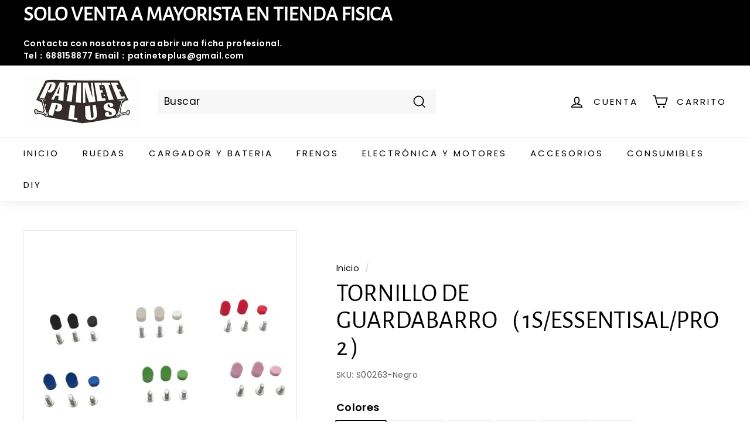

--- FILE ---
content_type: text/html; charset=utf-8
request_url: https://patineteplus.com/es-fr/products/tornillo-de-guardabarro-1s-essentisal-por2
body_size: 28840
content:


    
    
    
    

    
    
    
    
    
    
    
    

    

        
            
            
            
        

        
        
            
            
            
                
            
        

        
        
            
            
            
                
            
        

        
        
            
            
            
        

        
        
            
            
            
        

    
<!doctype html>
<html class="no-js" lang="es" dir="ltr">
<head>
  <meta charset="utf-8">
  <meta http-equiv="X-UA-Compatible" content="IE=edge,chrome=1">
  <meta name="viewport" content="width=device-width,initial-scale=1">
  <meta name="theme-color" content="#000000">
  <link rel="canonical" href="https://patineteplus.com/es-fr/products/tornillo-de-guardabarro-1s-essentisal-por2">
  <link rel="preload" as="script" href="//patineteplus.com/cdn/shop/t/17/assets/theme.js?v=182101209089960972311646842935">
  <link rel="preconnect" href="https://cdn.shopify.com">
  <link rel="preconnect" href="https://fonts.shopifycdn.com">
  <link rel="dns-prefetch" href="https://productreviews.shopifycdn.com">
  <link rel="dns-prefetch" href="https://ajax.googleapis.com">
  <link rel="dns-prefetch" href="https://maps.googleapis.com">
  <link rel="dns-prefetch" href="https://maps.gstatic.com"><link rel="shortcut icon" href="//patineteplus.com/cdn/shop/files/PATINETE_PLUS_32x32.jpg?v=1657406091" type="image/png" /><title>TORNILLO DE GUARDABARRO（1S/ESSENTISAL/PRO2）
&ndash; PATINETEPLUS.COM
</title>
<meta property="og:site_name" content="PATINETEPLUS.COM">
  <meta property="og:url" content="https://patineteplus.com/es-fr/products/tornillo-de-guardabarro-1s-essentisal-por2">
  <meta property="og:title" content="TORNILLO DE GUARDABARRO（1S/ESSENTISAL/PRO2）">
  <meta property="og:type" content="product">
  <meta property="og:description" content="Reparacion patinete  y vende accesorios"><meta property="og:image" content="http://patineteplus.com/cdn/shop/files/132459b9ee135c25784d8c78d9640d2_cb3a54d0-57cc-4a3b-90d5-e47706b6f281.jpg?v=1697142671">
    <meta property="og:image:secure_url" content="https://patineteplus.com/cdn/shop/files/132459b9ee135c25784d8c78d9640d2_cb3a54d0-57cc-4a3b-90d5-e47706b6f281.jpg?v=1697142671">
    <meta property="og:image:width" content="800">
    <meta property="og:image:height" content="800"><meta name="twitter:site" content="@">
  <meta name="twitter:card" content="summary_large_image">
  <meta name="twitter:title" content="TORNILLO DE GUARDABARRO（1S/ESSENTISAL/PRO2）">
  <meta name="twitter:description" content="Reparacion patinete  y vende accesorios">
<link rel="stylesheet" href="//patineteplus.com/cdn/shop/t/17/assets/country-flags.css"><style data-shopify>@font-face {
  font-family: "Alegreya Sans";
  font-weight: 400;
  font-style: normal;
  font-display: swap;
  src: url("//patineteplus.com/cdn/fonts/alegreya_sans/alegreyasans_n4.e332e76eefe545db0f9180cd382ce06e2f88055f.woff2") format("woff2"),
       url("//patineteplus.com/cdn/fonts/alegreya_sans/alegreyasans_n4.2f538e6a7581234d2f67054a40fbfd36d80c2e56.woff") format("woff");
}

  @font-face {
  font-family: Poppins;
  font-weight: 400;
  font-style: normal;
  font-display: swap;
  src: url("//patineteplus.com/cdn/fonts/poppins/poppins_n4.0ba78fa5af9b0e1a374041b3ceaadf0a43b41362.woff2") format("woff2"),
       url("//patineteplus.com/cdn/fonts/poppins/poppins_n4.214741a72ff2596839fc9760ee7a770386cf16ca.woff") format("woff");
}


  @font-face {
  font-family: Poppins;
  font-weight: 600;
  font-style: normal;
  font-display: swap;
  src: url("//patineteplus.com/cdn/fonts/poppins/poppins_n6.aa29d4918bc243723d56b59572e18228ed0786f6.woff2") format("woff2"),
       url("//patineteplus.com/cdn/fonts/poppins/poppins_n6.5f815d845fe073750885d5b7e619ee00e8111208.woff") format("woff");
}

  @font-face {
  font-family: Poppins;
  font-weight: 400;
  font-style: italic;
  font-display: swap;
  src: url("//patineteplus.com/cdn/fonts/poppins/poppins_i4.846ad1e22474f856bd6b81ba4585a60799a9f5d2.woff2") format("woff2"),
       url("//patineteplus.com/cdn/fonts/poppins/poppins_i4.56b43284e8b52fc64c1fd271f289a39e8477e9ec.woff") format("woff");
}

  @font-face {
  font-family: Poppins;
  font-weight: 600;
  font-style: italic;
  font-display: swap;
  src: url("//patineteplus.com/cdn/fonts/poppins/poppins_i6.bb8044d6203f492888d626dafda3c2999253e8e9.woff2") format("woff2"),
       url("//patineteplus.com/cdn/fonts/poppins/poppins_i6.e233dec1a61b1e7dead9f920159eda42280a02c3.woff") format("woff");
}

</style><link href="//patineteplus.com/cdn/shop/t/17/assets/theme.css?v=61282897400584522601767092571" rel="stylesheet" type="text/css" media="all" />
<style data-shopify>:root {
    --typeHeaderPrimary: "Alegreya Sans";
    --typeHeaderFallback: sans-serif;
    --typeHeaderSize: 50px;
    --typeHeaderWeight: 400;
    --typeHeaderLineHeight: 1.1;
    --typeHeaderSpacing: 0.0em;

    --typeBasePrimary:Poppins;
    --typeBaseFallback:sans-serif;
    --typeBaseSize: 17px;
    --typeBaseWeight: 400;
    --typeBaseSpacing: 0.025em;
    --typeBaseLineHeight: 1.5;

    --colorSmallImageBg: #ffffff;
    --colorSmallImageBgDark: #f7f7f7;
    --colorLargeImageBg: #e7e7e7;
    --colorLargeImageBgLight: #ffffff;

    --iconWeight: 4px;
    --iconLinecaps: miter;

    
      --buttonRadius: 0px;
      --btnPadding: 11px 20px;
    

    
      --roundness: 0px;
    

    
      --gridThickness: 0px;
    

    --productTileMargin: 5%;
    --collectionTileMargin: 5%;

    --swatchSize: 40px;
  }

  @media screen and (max-width: 768px) {
    :root {
      --typeBaseSize: 15px;

      
        --roundness: 0px;
        --btnPadding: 9px 17px;
      
    }
  }</style><script>
    document.documentElement.className = document.documentElement.className.replace('no-js', 'js');

    window.theme = window.theme || {};
    theme.routes = {
      home: "/es-fr",
      collections: "/es-fr/collections",
      cart: "/es-fr/cart.js",
      cartPage: "/es-fr/cart",
      cartAdd: "/es-fr/cart/add.js",
      cartChange: "/es-fr/cart/change.js",
      search: "/es-fr/search"
    };
    theme.strings = {
      soldOut: "Agotado",
      unavailable: "No disponible",
      inStockLabel: "En stock",
      stockLabel: "[count] en stock",
      willNotShipUntil: "Será enviado después [date]",
      willBeInStockAfter: "Estará disponible después [date]",
      waitingForStock: "Inventario en el camino",
      savePrice: "Guardar [saved_amount]",
      cartEmpty: "Su carrito actualmente está vacío.",
      cartTermsConfirmation: "Debe aceptar los términos y condiciones de venta para pagar",
      searchCollections: "Colecciones:",
      searchPages: "Páginas:",
      searchArticles: "Artículos:"
    };
    theme.settings = {
      dynamicVariantsEnable: true,
      cartType: "page",
      isCustomerTemplate: false,
      moneyFormat: "€{{amount_with_comma_separator}}",
      saveType: "dollar",
      productImageSize: "square",
      productImageCover: true,
      predictiveSearch: true,
      predictiveSearchType: "product,article",
      superScriptSetting: true,
      superScriptPrice: true,
      quickView: true,
      quickAdd: true,
      themeName: 'Expanse',
      themeVersion: "2.5.2"
    };
  </script>

  <script>window.performance && window.performance.mark && window.performance.mark('shopify.content_for_header.start');</script><meta name="google-site-verification" content="kH0MLkaY3ID7hr1ldBMpHX5oWK8B3gW_gbdTNLKxVIo">
<meta id="shopify-digital-wallet" name="shopify-digital-wallet" content="/59714306206/digital_wallets/dialog">
<meta name="shopify-checkout-api-token" content="178e4d28ce9dfcc5080ff0b8ecff22f8">
<meta id="in-context-paypal-metadata" data-shop-id="59714306206" data-venmo-supported="false" data-environment="production" data-locale="es_ES" data-paypal-v4="true" data-currency="EUR">
<link rel="alternate" hreflang="x-default" href="https://patineteplus.com/products/tornillo-de-guardabarro-1s-essentisal-por2">
<link rel="alternate" hreflang="es" href="https://patineteplus.com/products/tornillo-de-guardabarro-1s-essentisal-por2">
<link rel="alternate" hreflang="fr" href="https://patineteplus.com/fr/products/tornillo-de-guardabarro-1s-essentisal-por2">
<link rel="alternate" hreflang="nl" href="https://patineteplus.com/nl/products/tornillo-de-guardabarro-1s-essentisal-por2">
<link rel="alternate" hreflang="pt-PT" href="https://patineteplus.com/pt-pt/products/tornillo-de-guardabarro-1s-essentisal-por2">
<link rel="alternate" hreflang="es-PT" href="https://patineteplus.com/es-pt/products/tornillo-de-guardabarro-1s-essentisal-por2">
<link rel="alternate" hreflang="fr-PT" href="https://patineteplus.com/fr-pt/products/tornillo-de-guardabarro-1s-essentisal-por2">
<link rel="alternate" hreflang="it-IT" href="https://patineteplus.com/it-it/products/tornillo-de-guardabarro-1s-essentisal-por2">
<link rel="alternate" hreflang="es-IT" href="https://patineteplus.com/es-it/products/tornillo-de-guardabarro-1s-essentisal-por2">
<link rel="alternate" hreflang="fr-IT" href="https://patineteplus.com/fr-it/products/tornillo-de-guardabarro-1s-essentisal-por2">
<link rel="alternate" hreflang="fr-FR" href="https://patineteplus.com/fr-fr/products/tornillo-de-guardabarro-1s-essentisal-por2">
<link rel="alternate" hreflang="es-FR" href="https://patineteplus.com/es-fr/products/tornillo-de-guardabarro-1s-essentisal-por2">
<link rel="alternate" type="application/json+oembed" href="https://patineteplus.com/es-fr/products/tornillo-de-guardabarro-1s-essentisal-por2.oembed">
<script async="async" src="/checkouts/internal/preloads.js?locale=es-FR"></script>
<script id="shopify-features" type="application/json">{"accessToken":"178e4d28ce9dfcc5080ff0b8ecff22f8","betas":["rich-media-storefront-analytics"],"domain":"patineteplus.com","predictiveSearch":true,"shopId":59714306206,"locale":"es"}</script>
<script>var Shopify = Shopify || {};
Shopify.shop = "taller-de-patines.myshopify.com";
Shopify.locale = "es";
Shopify.currency = {"active":"EUR","rate":"1.0"};
Shopify.country = "FR";
Shopify.theme = {"name":"Expanse","id":128979075230,"schema_name":"Expanse","schema_version":"2.5.2","theme_store_id":902,"role":"main"};
Shopify.theme.handle = "null";
Shopify.theme.style = {"id":null,"handle":null};
Shopify.cdnHost = "patineteplus.com/cdn";
Shopify.routes = Shopify.routes || {};
Shopify.routes.root = "/es-fr/";</script>
<script type="module">!function(o){(o.Shopify=o.Shopify||{}).modules=!0}(window);</script>
<script>!function(o){function n(){var o=[];function n(){o.push(Array.prototype.slice.apply(arguments))}return n.q=o,n}var t=o.Shopify=o.Shopify||{};t.loadFeatures=n(),t.autoloadFeatures=n()}(window);</script>
<script id="shop-js-analytics" type="application/json">{"pageType":"product"}</script>
<script defer="defer" async type="module" src="//patineteplus.com/cdn/shopifycloud/shop-js/modules/v2/client.init-shop-cart-sync_CvZOh8Af.es.esm.js"></script>
<script defer="defer" async type="module" src="//patineteplus.com/cdn/shopifycloud/shop-js/modules/v2/chunk.common_3Rxs6Qxh.esm.js"></script>
<script type="module">
  await import("//patineteplus.com/cdn/shopifycloud/shop-js/modules/v2/client.init-shop-cart-sync_CvZOh8Af.es.esm.js");
await import("//patineteplus.com/cdn/shopifycloud/shop-js/modules/v2/chunk.common_3Rxs6Qxh.esm.js");

  window.Shopify.SignInWithShop?.initShopCartSync?.({"fedCMEnabled":true,"windoidEnabled":true});

</script>
<script>(function() {
  var isLoaded = false;
  function asyncLoad() {
    if (isLoaded) return;
    isLoaded = true;
    var urls = ["https:\/\/cdn.shopify.com\/s\/files\/1\/0411\/8639\/4277\/t\/11\/assets\/zbqolyohuyfsvyft500.js?shop=taller-de-patines.myshopify.com","\/\/cdn.shopify.com\/s\/files\/1\/0257\/0108\/9360\/t\/85\/assets\/usf-license.js?shop=taller-de-patines.myshopify.com","https:\/\/easy-metafield.webmavens.com\/js\/displayMetafield.js?shop=taller-de-patines.myshopify.com"];
    for (var i = 0; i < urls.length; i++) {
      var s = document.createElement('script');
      s.type = 'text/javascript';
      s.async = true;
      s.src = urls[i];
      var x = document.getElementsByTagName('script')[0];
      x.parentNode.insertBefore(s, x);
    }
  };
  if(window.attachEvent) {
    window.attachEvent('onload', asyncLoad);
  } else {
    window.addEventListener('load', asyncLoad, false);
  }
})();</script>
<script id="__st">var __st={"a":59714306206,"offset":3600,"reqid":"f0f68fbc-cc19-4da6-9020-ea857f35b6b2-1768810530","pageurl":"patineteplus.com\/es-fr\/products\/tornillo-de-guardabarro-1s-essentisal-por2","u":"39de66d8ef76","p":"product","rtyp":"product","rid":7309682933918};</script>
<script>window.ShopifyPaypalV4VisibilityTracking = true;</script>
<script id="captcha-bootstrap">!function(){'use strict';const t='contact',e='account',n='new_comment',o=[[t,t],['blogs',n],['comments',n],[t,'customer']],c=[[e,'customer_login'],[e,'guest_login'],[e,'recover_customer_password'],[e,'create_customer']],r=t=>t.map((([t,e])=>`form[action*='/${t}']:not([data-nocaptcha='true']) input[name='form_type'][value='${e}']`)).join(','),a=t=>()=>t?[...document.querySelectorAll(t)].map((t=>t.form)):[];function s(){const t=[...o],e=r(t);return a(e)}const i='password',u='form_key',d=['recaptcha-v3-token','g-recaptcha-response','h-captcha-response',i],f=()=>{try{return window.sessionStorage}catch{return}},m='__shopify_v',_=t=>t.elements[u];function p(t,e,n=!1){try{const o=window.sessionStorage,c=JSON.parse(o.getItem(e)),{data:r}=function(t){const{data:e,action:n}=t;return t[m]||n?{data:e,action:n}:{data:t,action:n}}(c);for(const[e,n]of Object.entries(r))t.elements[e]&&(t.elements[e].value=n);n&&o.removeItem(e)}catch(o){console.error('form repopulation failed',{error:o})}}const l='form_type',E='cptcha';function T(t){t.dataset[E]=!0}const w=window,h=w.document,L='Shopify',v='ce_forms',y='captcha';let A=!1;((t,e)=>{const n=(g='f06e6c50-85a8-45c8-87d0-21a2b65856fe',I='https://cdn.shopify.com/shopifycloud/storefront-forms-hcaptcha/ce_storefront_forms_captcha_hcaptcha.v1.5.2.iife.js',D={infoText:'Protegido por hCaptcha',privacyText:'Privacidad',termsText:'Términos'},(t,e,n)=>{const o=w[L][v],c=o.bindForm;if(c)return c(t,g,e,D).then(n);var r;o.q.push([[t,g,e,D],n]),r=I,A||(h.body.append(Object.assign(h.createElement('script'),{id:'captcha-provider',async:!0,src:r})),A=!0)});var g,I,D;w[L]=w[L]||{},w[L][v]=w[L][v]||{},w[L][v].q=[],w[L][y]=w[L][y]||{},w[L][y].protect=function(t,e){n(t,void 0,e),T(t)},Object.freeze(w[L][y]),function(t,e,n,w,h,L){const[v,y,A,g]=function(t,e,n){const i=e?o:[],u=t?c:[],d=[...i,...u],f=r(d),m=r(i),_=r(d.filter((([t,e])=>n.includes(e))));return[a(f),a(m),a(_),s()]}(w,h,L),I=t=>{const e=t.target;return e instanceof HTMLFormElement?e:e&&e.form},D=t=>v().includes(t);t.addEventListener('submit',(t=>{const e=I(t);if(!e)return;const n=D(e)&&!e.dataset.hcaptchaBound&&!e.dataset.recaptchaBound,o=_(e),c=g().includes(e)&&(!o||!o.value);(n||c)&&t.preventDefault(),c&&!n&&(function(t){try{if(!f())return;!function(t){const e=f();if(!e)return;const n=_(t);if(!n)return;const o=n.value;o&&e.removeItem(o)}(t);const e=Array.from(Array(32),(()=>Math.random().toString(36)[2])).join('');!function(t,e){_(t)||t.append(Object.assign(document.createElement('input'),{type:'hidden',name:u})),t.elements[u].value=e}(t,e),function(t,e){const n=f();if(!n)return;const o=[...t.querySelectorAll(`input[type='${i}']`)].map((({name:t})=>t)),c=[...d,...o],r={};for(const[a,s]of new FormData(t).entries())c.includes(a)||(r[a]=s);n.setItem(e,JSON.stringify({[m]:1,action:t.action,data:r}))}(t,e)}catch(e){console.error('failed to persist form',e)}}(e),e.submit())}));const S=(t,e)=>{t&&!t.dataset[E]&&(n(t,e.some((e=>e===t))),T(t))};for(const o of['focusin','change'])t.addEventListener(o,(t=>{const e=I(t);D(e)&&S(e,y())}));const B=e.get('form_key'),M=e.get(l),P=B&&M;t.addEventListener('DOMContentLoaded',(()=>{const t=y();if(P)for(const e of t)e.elements[l].value===M&&p(e,B);[...new Set([...A(),...v().filter((t=>'true'===t.dataset.shopifyCaptcha))])].forEach((e=>S(e,t)))}))}(h,new URLSearchParams(w.location.search),n,t,e,['guest_login'])})(!0,!0)}();</script>
<script integrity="sha256-4kQ18oKyAcykRKYeNunJcIwy7WH5gtpwJnB7kiuLZ1E=" data-source-attribution="shopify.loadfeatures" defer="defer" src="//patineteplus.com/cdn/shopifycloud/storefront/assets/storefront/load_feature-a0a9edcb.js" crossorigin="anonymous"></script>
<script data-source-attribution="shopify.dynamic_checkout.dynamic.init">var Shopify=Shopify||{};Shopify.PaymentButton=Shopify.PaymentButton||{isStorefrontPortableWallets:!0,init:function(){window.Shopify.PaymentButton.init=function(){};var t=document.createElement("script");t.src="https://patineteplus.com/cdn/shopifycloud/portable-wallets/latest/portable-wallets.es.js",t.type="module",document.head.appendChild(t)}};
</script>
<script data-source-attribution="shopify.dynamic_checkout.buyer_consent">
  function portableWalletsHideBuyerConsent(e){var t=document.getElementById("shopify-buyer-consent"),n=document.getElementById("shopify-subscription-policy-button");t&&n&&(t.classList.add("hidden"),t.setAttribute("aria-hidden","true"),n.removeEventListener("click",e))}function portableWalletsShowBuyerConsent(e){var t=document.getElementById("shopify-buyer-consent"),n=document.getElementById("shopify-subscription-policy-button");t&&n&&(t.classList.remove("hidden"),t.removeAttribute("aria-hidden"),n.addEventListener("click",e))}window.Shopify?.PaymentButton&&(window.Shopify.PaymentButton.hideBuyerConsent=portableWalletsHideBuyerConsent,window.Shopify.PaymentButton.showBuyerConsent=portableWalletsShowBuyerConsent);
</script>
<script data-source-attribution="shopify.dynamic_checkout.cart.bootstrap">document.addEventListener("DOMContentLoaded",(function(){function t(){return document.querySelector("shopify-accelerated-checkout-cart, shopify-accelerated-checkout")}if(t())Shopify.PaymentButton.init();else{new MutationObserver((function(e,n){t()&&(Shopify.PaymentButton.init(),n.disconnect())})).observe(document.body,{childList:!0,subtree:!0})}}));
</script>
<script id='scb4127' type='text/javascript' async='' src='https://patineteplus.com/cdn/shopifycloud/privacy-banner/storefront-banner.js'></script><link id="shopify-accelerated-checkout-styles" rel="stylesheet" media="screen" href="https://patineteplus.com/cdn/shopifycloud/portable-wallets/latest/accelerated-checkout-backwards-compat.css" crossorigin="anonymous">
<style id="shopify-accelerated-checkout-cart">
        #shopify-buyer-consent {
  margin-top: 1em;
  display: inline-block;
  width: 100%;
}

#shopify-buyer-consent.hidden {
  display: none;
}

#shopify-subscription-policy-button {
  background: none;
  border: none;
  padding: 0;
  text-decoration: underline;
  font-size: inherit;
  cursor: pointer;
}

#shopify-subscription-policy-button::before {
  box-shadow: none;
}

      </style>

<script>window.performance && window.performance.mark && window.performance.mark('shopify.content_for_header.end');</script>

  <script src="//patineteplus.com/cdn/shop/t/17/assets/vendor-scripts-v2.js" defer="defer"></script>
  <script src="//patineteplus.com/cdn/shop/t/17/assets/theme.js?v=182101209089960972311646842935" defer="defer"></script><script src="https://cdn.shopify.com/extensions/1c9f7893-b2ba-4565-b6ba-cf89d9898552/one-click-clear-cart-61/assets/clear-cart-script.js" type="text/javascript" defer="defer"></script>
<link href="https://cdn.shopify.com/extensions/1c9f7893-b2ba-4565-b6ba-cf89d9898552/one-click-clear-cart-61/assets/clear-cart-style.css" rel="stylesheet" type="text/css" media="all">
<script src="https://cdn.shopify.com/extensions/019bb13b-e701-7f34-b935-c9e8620fd922/tms-prod-148/assets/tms-translator.min.js" type="text/javascript" defer="defer"></script>
<link href="https://monorail-edge.shopifysvc.com" rel="dns-prefetch">
<script>(function(){if ("sendBeacon" in navigator && "performance" in window) {try {var session_token_from_headers = performance.getEntriesByType('navigation')[0].serverTiming.find(x => x.name == '_s').description;} catch {var session_token_from_headers = undefined;}var session_cookie_matches = document.cookie.match(/_shopify_s=([^;]*)/);var session_token_from_cookie = session_cookie_matches && session_cookie_matches.length === 2 ? session_cookie_matches[1] : "";var session_token = session_token_from_headers || session_token_from_cookie || "";function handle_abandonment_event(e) {var entries = performance.getEntries().filter(function(entry) {return /monorail-edge.shopifysvc.com/.test(entry.name);});if (!window.abandonment_tracked && entries.length === 0) {window.abandonment_tracked = true;var currentMs = Date.now();var navigation_start = performance.timing.navigationStart;var payload = {shop_id: 59714306206,url: window.location.href,navigation_start,duration: currentMs - navigation_start,session_token,page_type: "product"};window.navigator.sendBeacon("https://monorail-edge.shopifysvc.com/v1/produce", JSON.stringify({schema_id: "online_store_buyer_site_abandonment/1.1",payload: payload,metadata: {event_created_at_ms: currentMs,event_sent_at_ms: currentMs}}));}}window.addEventListener('pagehide', handle_abandonment_event);}}());</script>
<script id="web-pixels-manager-setup">(function e(e,d,r,n,o){if(void 0===o&&(o={}),!Boolean(null===(a=null===(i=window.Shopify)||void 0===i?void 0:i.analytics)||void 0===a?void 0:a.replayQueue)){var i,a;window.Shopify=window.Shopify||{};var t=window.Shopify;t.analytics=t.analytics||{};var s=t.analytics;s.replayQueue=[],s.publish=function(e,d,r){return s.replayQueue.push([e,d,r]),!0};try{self.performance.mark("wpm:start")}catch(e){}var l=function(){var e={modern:/Edge?\/(1{2}[4-9]|1[2-9]\d|[2-9]\d{2}|\d{4,})\.\d+(\.\d+|)|Firefox\/(1{2}[4-9]|1[2-9]\d|[2-9]\d{2}|\d{4,})\.\d+(\.\d+|)|Chrom(ium|e)\/(9{2}|\d{3,})\.\d+(\.\d+|)|(Maci|X1{2}).+ Version\/(15\.\d+|(1[6-9]|[2-9]\d|\d{3,})\.\d+)([,.]\d+|)( \(\w+\)|)( Mobile\/\w+|) Safari\/|Chrome.+OPR\/(9{2}|\d{3,})\.\d+\.\d+|(CPU[ +]OS|iPhone[ +]OS|CPU[ +]iPhone|CPU IPhone OS|CPU iPad OS)[ +]+(15[._]\d+|(1[6-9]|[2-9]\d|\d{3,})[._]\d+)([._]\d+|)|Android:?[ /-](13[3-9]|1[4-9]\d|[2-9]\d{2}|\d{4,})(\.\d+|)(\.\d+|)|Android.+Firefox\/(13[5-9]|1[4-9]\d|[2-9]\d{2}|\d{4,})\.\d+(\.\d+|)|Android.+Chrom(ium|e)\/(13[3-9]|1[4-9]\d|[2-9]\d{2}|\d{4,})\.\d+(\.\d+|)|SamsungBrowser\/([2-9]\d|\d{3,})\.\d+/,legacy:/Edge?\/(1[6-9]|[2-9]\d|\d{3,})\.\d+(\.\d+|)|Firefox\/(5[4-9]|[6-9]\d|\d{3,})\.\d+(\.\d+|)|Chrom(ium|e)\/(5[1-9]|[6-9]\d|\d{3,})\.\d+(\.\d+|)([\d.]+$|.*Safari\/(?![\d.]+ Edge\/[\d.]+$))|(Maci|X1{2}).+ Version\/(10\.\d+|(1[1-9]|[2-9]\d|\d{3,})\.\d+)([,.]\d+|)( \(\w+\)|)( Mobile\/\w+|) Safari\/|Chrome.+OPR\/(3[89]|[4-9]\d|\d{3,})\.\d+\.\d+|(CPU[ +]OS|iPhone[ +]OS|CPU[ +]iPhone|CPU IPhone OS|CPU iPad OS)[ +]+(10[._]\d+|(1[1-9]|[2-9]\d|\d{3,})[._]\d+)([._]\d+|)|Android:?[ /-](13[3-9]|1[4-9]\d|[2-9]\d{2}|\d{4,})(\.\d+|)(\.\d+|)|Mobile Safari.+OPR\/([89]\d|\d{3,})\.\d+\.\d+|Android.+Firefox\/(13[5-9]|1[4-9]\d|[2-9]\d{2}|\d{4,})\.\d+(\.\d+|)|Android.+Chrom(ium|e)\/(13[3-9]|1[4-9]\d|[2-9]\d{2}|\d{4,})\.\d+(\.\d+|)|Android.+(UC? ?Browser|UCWEB|U3)[ /]?(15\.([5-9]|\d{2,})|(1[6-9]|[2-9]\d|\d{3,})\.\d+)\.\d+|SamsungBrowser\/(5\.\d+|([6-9]|\d{2,})\.\d+)|Android.+MQ{2}Browser\/(14(\.(9|\d{2,})|)|(1[5-9]|[2-9]\d|\d{3,})(\.\d+|))(\.\d+|)|K[Aa][Ii]OS\/(3\.\d+|([4-9]|\d{2,})\.\d+)(\.\d+|)/},d=e.modern,r=e.legacy,n=navigator.userAgent;return n.match(d)?"modern":n.match(r)?"legacy":"unknown"}(),u="modern"===l?"modern":"legacy",c=(null!=n?n:{modern:"",legacy:""})[u],f=function(e){return[e.baseUrl,"/wpm","/b",e.hashVersion,"modern"===e.buildTarget?"m":"l",".js"].join("")}({baseUrl:d,hashVersion:r,buildTarget:u}),m=function(e){var d=e.version,r=e.bundleTarget,n=e.surface,o=e.pageUrl,i=e.monorailEndpoint;return{emit:function(e){var a=e.status,t=e.errorMsg,s=(new Date).getTime(),l=JSON.stringify({metadata:{event_sent_at_ms:s},events:[{schema_id:"web_pixels_manager_load/3.1",payload:{version:d,bundle_target:r,page_url:o,status:a,surface:n,error_msg:t},metadata:{event_created_at_ms:s}}]});if(!i)return console&&console.warn&&console.warn("[Web Pixels Manager] No Monorail endpoint provided, skipping logging."),!1;try{return self.navigator.sendBeacon.bind(self.navigator)(i,l)}catch(e){}var u=new XMLHttpRequest;try{return u.open("POST",i,!0),u.setRequestHeader("Content-Type","text/plain"),u.send(l),!0}catch(e){return console&&console.warn&&console.warn("[Web Pixels Manager] Got an unhandled error while logging to Monorail."),!1}}}}({version:r,bundleTarget:l,surface:e.surface,pageUrl:self.location.href,monorailEndpoint:e.monorailEndpoint});try{o.browserTarget=l,function(e){var d=e.src,r=e.async,n=void 0===r||r,o=e.onload,i=e.onerror,a=e.sri,t=e.scriptDataAttributes,s=void 0===t?{}:t,l=document.createElement("script"),u=document.querySelector("head"),c=document.querySelector("body");if(l.async=n,l.src=d,a&&(l.integrity=a,l.crossOrigin="anonymous"),s)for(var f in s)if(Object.prototype.hasOwnProperty.call(s,f))try{l.dataset[f]=s[f]}catch(e){}if(o&&l.addEventListener("load",o),i&&l.addEventListener("error",i),u)u.appendChild(l);else{if(!c)throw new Error("Did not find a head or body element to append the script");c.appendChild(l)}}({src:f,async:!0,onload:function(){if(!function(){var e,d;return Boolean(null===(d=null===(e=window.Shopify)||void 0===e?void 0:e.analytics)||void 0===d?void 0:d.initialized)}()){var d=window.webPixelsManager.init(e)||void 0;if(d){var r=window.Shopify.analytics;r.replayQueue.forEach((function(e){var r=e[0],n=e[1],o=e[2];d.publishCustomEvent(r,n,o)})),r.replayQueue=[],r.publish=d.publishCustomEvent,r.visitor=d.visitor,r.initialized=!0}}},onerror:function(){return m.emit({status:"failed",errorMsg:"".concat(f," has failed to load")})},sri:function(e){var d=/^sha384-[A-Za-z0-9+/=]+$/;return"string"==typeof e&&d.test(e)}(c)?c:"",scriptDataAttributes:o}),m.emit({status:"loading"})}catch(e){m.emit({status:"failed",errorMsg:(null==e?void 0:e.message)||"Unknown error"})}}})({shopId: 59714306206,storefrontBaseUrl: "https://patineteplus.com",extensionsBaseUrl: "https://extensions.shopifycdn.com/cdn/shopifycloud/web-pixels-manager",monorailEndpoint: "https://monorail-edge.shopifysvc.com/unstable/produce_batch",surface: "storefront-renderer",enabledBetaFlags: ["2dca8a86"],webPixelsConfigList: [{"id":"1116864854","configuration":"{\"config\":\"{\\\"pixel_id\\\":\\\"AW-10779357181\\\",\\\"target_country\\\":\\\"ES\\\",\\\"gtag_events\\\":[{\\\"type\\\":\\\"search\\\",\\\"action_label\\\":\\\"AW-10779357181\\\/a7uOCPyPlPcCEP3f_5Mo\\\"},{\\\"type\\\":\\\"begin_checkout\\\",\\\"action_label\\\":\\\"AW-10779357181\\\/gh9NCPmPlPcCEP3f_5Mo\\\"},{\\\"type\\\":\\\"view_item\\\",\\\"action_label\\\":[\\\"AW-10779357181\\\/cFdHCPOPlPcCEP3f_5Mo\\\",\\\"MC-RPX4TL1HV3\\\"]},{\\\"type\\\":\\\"purchase\\\",\\\"action_label\\\":[\\\"AW-10779357181\\\/a42zCOOLlPcCEP3f_5Mo\\\",\\\"MC-RPX4TL1HV3\\\"]},{\\\"type\\\":\\\"page_view\\\",\\\"action_label\\\":[\\\"AW-10779357181\\\/7DYaCOCLlPcCEP3f_5Mo\\\",\\\"MC-RPX4TL1HV3\\\"]},{\\\"type\\\":\\\"add_payment_info\\\",\\\"action_label\\\":\\\"AW-10779357181\\\/njE4CP-PlPcCEP3f_5Mo\\\"},{\\\"type\\\":\\\"add_to_cart\\\",\\\"action_label\\\":\\\"AW-10779357181\\\/gtz7CPaPlPcCEP3f_5Mo\\\"}],\\\"enable_monitoring_mode\\\":false}\"}","eventPayloadVersion":"v1","runtimeContext":"OPEN","scriptVersion":"b2a88bafab3e21179ed38636efcd8a93","type":"APP","apiClientId":1780363,"privacyPurposes":[],"dataSharingAdjustments":{"protectedCustomerApprovalScopes":["read_customer_address","read_customer_email","read_customer_name","read_customer_personal_data","read_customer_phone"]}},{"id":"shopify-app-pixel","configuration":"{}","eventPayloadVersion":"v1","runtimeContext":"STRICT","scriptVersion":"0450","apiClientId":"shopify-pixel","type":"APP","privacyPurposes":["ANALYTICS","MARKETING"]},{"id":"shopify-custom-pixel","eventPayloadVersion":"v1","runtimeContext":"LAX","scriptVersion":"0450","apiClientId":"shopify-pixel","type":"CUSTOM","privacyPurposes":["ANALYTICS","MARKETING"]}],isMerchantRequest: false,initData: {"shop":{"name":"PATINETEPLUS.COM","paymentSettings":{"currencyCode":"EUR"},"myshopifyDomain":"taller-de-patines.myshopify.com","countryCode":"ES","storefrontUrl":"https:\/\/patineteplus.com\/es-fr"},"customer":null,"cart":null,"checkout":null,"productVariants":[{"price":{"amount":0.9,"currencyCode":"EUR"},"product":{"title":"TORNILLO DE GUARDABARRO（1S\/ESSENTISAL\/PRO2）","vendor":"PATINETEPLUS.COM","id":"7309682933918","untranslatedTitle":"TORNILLO DE GUARDABARRO（1S\/ESSENTISAL\/PRO2）","url":"\/es-fr\/products\/tornillo-de-guardabarro-1s-essentisal-por2","type":"Tornillos"},"id":"47102440538454","image":{"src":"\/\/patineteplus.com\/cdn\/shop\/files\/132459b9ee135c25784d8c78d9640d2_cb3a54d0-57cc-4a3b-90d5-e47706b6f281.jpg?v=1697142671"},"sku":"S00263-Negro","title":"Negro","untranslatedTitle":"Negro"},{"price":{"amount":0.9,"currencyCode":"EUR"},"product":{"title":"TORNILLO DE GUARDABARRO（1S\/ESSENTISAL\/PRO2）","vendor":"PATINETEPLUS.COM","id":"7309682933918","untranslatedTitle":"TORNILLO DE GUARDABARRO（1S\/ESSENTISAL\/PRO2）","url":"\/es-fr\/products\/tornillo-de-guardabarro-1s-essentisal-por2","type":"Tornillos"},"id":"47102440571222","image":{"src":"\/\/patineteplus.com\/cdn\/shop\/files\/132459b9ee135c25784d8c78d9640d2_cb3a54d0-57cc-4a3b-90d5-e47706b6f281.jpg?v=1697142671"},"sku":"S00263-Blanco","title":"Blanco","untranslatedTitle":"Blanco"},{"price":{"amount":0.9,"currencyCode":"EUR"},"product":{"title":"TORNILLO DE GUARDABARRO（1S\/ESSENTISAL\/PRO2）","vendor":"PATINETEPLUS.COM","id":"7309682933918","untranslatedTitle":"TORNILLO DE GUARDABARRO（1S\/ESSENTISAL\/PRO2）","url":"\/es-fr\/products\/tornillo-de-guardabarro-1s-essentisal-por2","type":"Tornillos"},"id":"47102440603990","image":{"src":"\/\/patineteplus.com\/cdn\/shop\/files\/132459b9ee135c25784d8c78d9640d2_cb3a54d0-57cc-4a3b-90d5-e47706b6f281.jpg?v=1697142671"},"sku":"S00263-Rosa","title":"Rosa","untranslatedTitle":"Rosa"},{"price":{"amount":0.9,"currencyCode":"EUR"},"product":{"title":"TORNILLO DE GUARDABARRO（1S\/ESSENTISAL\/PRO2）","vendor":"PATINETEPLUS.COM","id":"7309682933918","untranslatedTitle":"TORNILLO DE GUARDABARRO（1S\/ESSENTISAL\/PRO2）","url":"\/es-fr\/products\/tornillo-de-guardabarro-1s-essentisal-por2","type":"Tornillos"},"id":"47102440636758","image":{"src":"\/\/patineteplus.com\/cdn\/shop\/files\/132459b9ee135c25784d8c78d9640d2_cb3a54d0-57cc-4a3b-90d5-e47706b6f281.jpg?v=1697142671"},"sku":"S00263-Rojo","title":"Rojo","untranslatedTitle":"Rojo"},{"price":{"amount":0.9,"currencyCode":"EUR"},"product":{"title":"TORNILLO DE GUARDABARRO（1S\/ESSENTISAL\/PRO2）","vendor":"PATINETEPLUS.COM","id":"7309682933918","untranslatedTitle":"TORNILLO DE GUARDABARRO（1S\/ESSENTISAL\/PRO2）","url":"\/es-fr\/products\/tornillo-de-guardabarro-1s-essentisal-por2","type":"Tornillos"},"id":"47102440669526","image":{"src":"\/\/patineteplus.com\/cdn\/shop\/files\/132459b9ee135c25784d8c78d9640d2_cb3a54d0-57cc-4a3b-90d5-e47706b6f281.jpg?v=1697142671"},"sku":"S00263-Verde","title":"Verde","untranslatedTitle":"Verde"},{"price":{"amount":0.9,"currencyCode":"EUR"},"product":{"title":"TORNILLO DE GUARDABARRO（1S\/ESSENTISAL\/PRO2）","vendor":"PATINETEPLUS.COM","id":"7309682933918","untranslatedTitle":"TORNILLO DE GUARDABARRO（1S\/ESSENTISAL\/PRO2）","url":"\/es-fr\/products\/tornillo-de-guardabarro-1s-essentisal-por2","type":"Tornillos"},"id":"47102440702294","image":{"src":"\/\/patineteplus.com\/cdn\/shop\/files\/132459b9ee135c25784d8c78d9640d2_cb3a54d0-57cc-4a3b-90d5-e47706b6f281.jpg?v=1697142671"},"sku":"S00263-Azul","title":"Azul","untranslatedTitle":"Azul"}],"purchasingCompany":null},},"https://patineteplus.com/cdn","fcfee988w5aeb613cpc8e4bc33m6693e112",{"modern":"","legacy":""},{"shopId":"59714306206","storefrontBaseUrl":"https:\/\/patineteplus.com","extensionBaseUrl":"https:\/\/extensions.shopifycdn.com\/cdn\/shopifycloud\/web-pixels-manager","surface":"storefront-renderer","enabledBetaFlags":"[\"2dca8a86\"]","isMerchantRequest":"false","hashVersion":"fcfee988w5aeb613cpc8e4bc33m6693e112","publish":"custom","events":"[[\"page_viewed\",{}],[\"product_viewed\",{\"productVariant\":{\"price\":{\"amount\":0.9,\"currencyCode\":\"EUR\"},\"product\":{\"title\":\"TORNILLO DE GUARDABARRO（1S\/ESSENTISAL\/PRO2）\",\"vendor\":\"PATINETEPLUS.COM\",\"id\":\"7309682933918\",\"untranslatedTitle\":\"TORNILLO DE GUARDABARRO（1S\/ESSENTISAL\/PRO2）\",\"url\":\"\/es-fr\/products\/tornillo-de-guardabarro-1s-essentisal-por2\",\"type\":\"Tornillos\"},\"id\":\"47102440538454\",\"image\":{\"src\":\"\/\/patineteplus.com\/cdn\/shop\/files\/132459b9ee135c25784d8c78d9640d2_cb3a54d0-57cc-4a3b-90d5-e47706b6f281.jpg?v=1697142671\"},\"sku\":\"S00263-Negro\",\"title\":\"Negro\",\"untranslatedTitle\":\"Negro\"}}]]"});</script><script>
  window.ShopifyAnalytics = window.ShopifyAnalytics || {};
  window.ShopifyAnalytics.meta = window.ShopifyAnalytics.meta || {};
  window.ShopifyAnalytics.meta.currency = 'EUR';
  var meta = {"product":{"id":7309682933918,"gid":"gid:\/\/shopify\/Product\/7309682933918","vendor":"PATINETEPLUS.COM","type":"Tornillos","handle":"tornillo-de-guardabarro-1s-essentisal-por2","variants":[{"id":47102440538454,"price":90,"name":"TORNILLO DE GUARDABARRO（1S\/ESSENTISAL\/PRO2） - Negro","public_title":"Negro","sku":"S00263-Negro"},{"id":47102440571222,"price":90,"name":"TORNILLO DE GUARDABARRO（1S\/ESSENTISAL\/PRO2） - Blanco","public_title":"Blanco","sku":"S00263-Blanco"},{"id":47102440603990,"price":90,"name":"TORNILLO DE GUARDABARRO（1S\/ESSENTISAL\/PRO2） - Rosa","public_title":"Rosa","sku":"S00263-Rosa"},{"id":47102440636758,"price":90,"name":"TORNILLO DE GUARDABARRO（1S\/ESSENTISAL\/PRO2） - Rojo","public_title":"Rojo","sku":"S00263-Rojo"},{"id":47102440669526,"price":90,"name":"TORNILLO DE GUARDABARRO（1S\/ESSENTISAL\/PRO2） - Verde","public_title":"Verde","sku":"S00263-Verde"},{"id":47102440702294,"price":90,"name":"TORNILLO DE GUARDABARRO（1S\/ESSENTISAL\/PRO2） - Azul","public_title":"Azul","sku":"S00263-Azul"}],"remote":false},"page":{"pageType":"product","resourceType":"product","resourceId":7309682933918,"requestId":"f0f68fbc-cc19-4da6-9020-ea857f35b6b2-1768810530"}};
  for (var attr in meta) {
    window.ShopifyAnalytics.meta[attr] = meta[attr];
  }
</script>
<script class="analytics">
  (function () {
    var customDocumentWrite = function(content) {
      var jquery = null;

      if (window.jQuery) {
        jquery = window.jQuery;
      } else if (window.Checkout && window.Checkout.$) {
        jquery = window.Checkout.$;
      }

      if (jquery) {
        jquery('body').append(content);
      }
    };

    var hasLoggedConversion = function(token) {
      if (token) {
        return document.cookie.indexOf('loggedConversion=' + token) !== -1;
      }
      return false;
    }

    var setCookieIfConversion = function(token) {
      if (token) {
        var twoMonthsFromNow = new Date(Date.now());
        twoMonthsFromNow.setMonth(twoMonthsFromNow.getMonth() + 2);

        document.cookie = 'loggedConversion=' + token + '; expires=' + twoMonthsFromNow;
      }
    }

    var trekkie = window.ShopifyAnalytics.lib = window.trekkie = window.trekkie || [];
    if (trekkie.integrations) {
      return;
    }
    trekkie.methods = [
      'identify',
      'page',
      'ready',
      'track',
      'trackForm',
      'trackLink'
    ];
    trekkie.factory = function(method) {
      return function() {
        var args = Array.prototype.slice.call(arguments);
        args.unshift(method);
        trekkie.push(args);
        return trekkie;
      };
    };
    for (var i = 0; i < trekkie.methods.length; i++) {
      var key = trekkie.methods[i];
      trekkie[key] = trekkie.factory(key);
    }
    trekkie.load = function(config) {
      trekkie.config = config || {};
      trekkie.config.initialDocumentCookie = document.cookie;
      var first = document.getElementsByTagName('script')[0];
      var script = document.createElement('script');
      script.type = 'text/javascript';
      script.onerror = function(e) {
        var scriptFallback = document.createElement('script');
        scriptFallback.type = 'text/javascript';
        scriptFallback.onerror = function(error) {
                var Monorail = {
      produce: function produce(monorailDomain, schemaId, payload) {
        var currentMs = new Date().getTime();
        var event = {
          schema_id: schemaId,
          payload: payload,
          metadata: {
            event_created_at_ms: currentMs,
            event_sent_at_ms: currentMs
          }
        };
        return Monorail.sendRequest("https://" + monorailDomain + "/v1/produce", JSON.stringify(event));
      },
      sendRequest: function sendRequest(endpointUrl, payload) {
        // Try the sendBeacon API
        if (window && window.navigator && typeof window.navigator.sendBeacon === 'function' && typeof window.Blob === 'function' && !Monorail.isIos12()) {
          var blobData = new window.Blob([payload], {
            type: 'text/plain'
          });

          if (window.navigator.sendBeacon(endpointUrl, blobData)) {
            return true;
          } // sendBeacon was not successful

        } // XHR beacon

        var xhr = new XMLHttpRequest();

        try {
          xhr.open('POST', endpointUrl);
          xhr.setRequestHeader('Content-Type', 'text/plain');
          xhr.send(payload);
        } catch (e) {
          console.log(e);
        }

        return false;
      },
      isIos12: function isIos12() {
        return window.navigator.userAgent.lastIndexOf('iPhone; CPU iPhone OS 12_') !== -1 || window.navigator.userAgent.lastIndexOf('iPad; CPU OS 12_') !== -1;
      }
    };
    Monorail.produce('monorail-edge.shopifysvc.com',
      'trekkie_storefront_load_errors/1.1',
      {shop_id: 59714306206,
      theme_id: 128979075230,
      app_name: "storefront",
      context_url: window.location.href,
      source_url: "//patineteplus.com/cdn/s/trekkie.storefront.cd680fe47e6c39ca5d5df5f0a32d569bc48c0f27.min.js"});

        };
        scriptFallback.async = true;
        scriptFallback.src = '//patineteplus.com/cdn/s/trekkie.storefront.cd680fe47e6c39ca5d5df5f0a32d569bc48c0f27.min.js';
        first.parentNode.insertBefore(scriptFallback, first);
      };
      script.async = true;
      script.src = '//patineteplus.com/cdn/s/trekkie.storefront.cd680fe47e6c39ca5d5df5f0a32d569bc48c0f27.min.js';
      first.parentNode.insertBefore(script, first);
    };
    trekkie.load(
      {"Trekkie":{"appName":"storefront","development":false,"defaultAttributes":{"shopId":59714306206,"isMerchantRequest":null,"themeId":128979075230,"themeCityHash":"13109329617034508391","contentLanguage":"es","currency":"EUR","eventMetadataId":"979946a9-d987-4488-9ba0-6a8d79376e84"},"isServerSideCookieWritingEnabled":true,"monorailRegion":"shop_domain","enabledBetaFlags":["65f19447"]},"Session Attribution":{},"S2S":{"facebookCapiEnabled":true,"source":"trekkie-storefront-renderer","apiClientId":580111}}
    );

    var loaded = false;
    trekkie.ready(function() {
      if (loaded) return;
      loaded = true;

      window.ShopifyAnalytics.lib = window.trekkie;

      var originalDocumentWrite = document.write;
      document.write = customDocumentWrite;
      try { window.ShopifyAnalytics.merchantGoogleAnalytics.call(this); } catch(error) {};
      document.write = originalDocumentWrite;

      window.ShopifyAnalytics.lib.page(null,{"pageType":"product","resourceType":"product","resourceId":7309682933918,"requestId":"f0f68fbc-cc19-4da6-9020-ea857f35b6b2-1768810530","shopifyEmitted":true});

      var match = window.location.pathname.match(/checkouts\/(.+)\/(thank_you|post_purchase)/)
      var token = match? match[1]: undefined;
      if (!hasLoggedConversion(token)) {
        setCookieIfConversion(token);
        window.ShopifyAnalytics.lib.track("Viewed Product",{"currency":"EUR","variantId":47102440538454,"productId":7309682933918,"productGid":"gid:\/\/shopify\/Product\/7309682933918","name":"TORNILLO DE GUARDABARRO（1S\/ESSENTISAL\/PRO2） - Negro","price":"0.90","sku":"S00263-Negro","brand":"PATINETEPLUS.COM","variant":"Negro","category":"Tornillos","nonInteraction":true,"remote":false},undefined,undefined,{"shopifyEmitted":true});
      window.ShopifyAnalytics.lib.track("monorail:\/\/trekkie_storefront_viewed_product\/1.1",{"currency":"EUR","variantId":47102440538454,"productId":7309682933918,"productGid":"gid:\/\/shopify\/Product\/7309682933918","name":"TORNILLO DE GUARDABARRO（1S\/ESSENTISAL\/PRO2） - Negro","price":"0.90","sku":"S00263-Negro","brand":"PATINETEPLUS.COM","variant":"Negro","category":"Tornillos","nonInteraction":true,"remote":false,"referer":"https:\/\/patineteplus.com\/es-fr\/products\/tornillo-de-guardabarro-1s-essentisal-por2"});
      }
    });


        var eventsListenerScript = document.createElement('script');
        eventsListenerScript.async = true;
        eventsListenerScript.src = "//patineteplus.com/cdn/shopifycloud/storefront/assets/shop_events_listener-3da45d37.js";
        document.getElementsByTagName('head')[0].appendChild(eventsListenerScript);

})();</script>
<script
  defer
  src="https://patineteplus.com/cdn/shopifycloud/perf-kit/shopify-perf-kit-3.0.4.min.js"
  data-application="storefront-renderer"
  data-shop-id="59714306206"
  data-render-region="gcp-us-east1"
  data-page-type="product"
  data-theme-instance-id="128979075230"
  data-theme-name="Expanse"
  data-theme-version="2.5.2"
  data-monorail-region="shop_domain"
  data-resource-timing-sampling-rate="10"
  data-shs="true"
  data-shs-beacon="true"
  data-shs-export-with-fetch="true"
  data-shs-logs-sample-rate="1"
  data-shs-beacon-endpoint="https://patineteplus.com/api/collect"
></script>
</head>

<body class="template-product" data-transitions="true" data-button_style="square" data-edges="" data-type_header_capitalize="false" data-swatch_style="square" data-grid-style="grey-round">

  
    <script type="text/javascript">window.setTimeout(function() { document.body.className += " loaded"; }, 25);</script>
  

  <a class="in-page-link visually-hidden skip-link" href="#MainContent">Ir directamente al contenido</a>

  <div id="PageContainer" class="page-container">
    <div class="transition-body"><div id="shopify-section-toolbar" class="shopify-section toolbar-section"><div data-section-id="toolbar" data-section-type="toolbar">
  <div class="toolbar">
    <div class="page-width">
      <div class="toolbar__content">
  <div class="toolbar__item toolbar__item--announcements">
    <div class="announcement-bar">
      <div class="slideshow-wrapper">
        <button type="button" class="visually-hidden slideshow__pause" data-id="toolbar" aria-live="polite">
          <span class="slideshow__pause-stop">
            <svg aria-hidden="true" focusable="false" role="presentation" class="icon icon-pause" viewBox="0 0 10 13"><g fill="#000" fill-rule="evenodd"><path d="M0 0h3v13H0zM7 0h3v13H7z"/></g></svg>
            <span class="icon__fallback-text">diapositivas pausa</span>
          </span>
          <span class="slideshow__pause-play">
            <svg aria-hidden="true" focusable="false" role="presentation" class="icon icon-play" viewBox="18.24 17.35 24.52 28.3"><path fill="#323232" d="M22.1 19.151v25.5l20.4-13.489-20.4-12.011z"/></svg>
            <span class="icon__fallback-text">Juego de diapositivas</span>
          </span>
        </button>

        <div
          id="AnnouncementSlider"
          class="announcement-slider"
          data-block-count="1"><div
                id="AnnouncementSlide-announcement_bwFyKR"
                class="slideshow__slide announcement-slider__slide"
                data-index="0"
                >
                <div class="announcement-slider__content"><h3><strong>SOLO VENTA A MAYORISTA EN TIENDA FISICA</strong></h3><p><strong> Contacta con nosotros para abrir una ficha profesional.<br/>Tel：688158877  Email：patineteplus@gmail.com</strong></p>
</div>
              </div></div>
      </div>
    </div>
  </div>

</div>

    </div>
  </div>
</div>


</div><div id="shopify-section-header" class="shopify-section header-section"><style>
  .site-nav__link {
    font-size: 15px;
  }
  
    .site-nav__link {
      text-transform: uppercase;
      letter-spacing: 0.2em;
    }
  

  
.site-header,
    .site-header__element--sub {
      box-shadow: 0 0 25px rgb(0 0 0 / 10%);
    }

    .is-light .site-header,
    .is-light .site-header__element--sub {
      box-shadow: none;
    }</style>

<div data-section-id="header" data-section-type="header">
  <div id="HeaderWrapper" class="header-wrapper">
    <header
      id="SiteHeader"
      class="site-header"
      data-sticky="true"
      data-overlay="false">

      <div class="site-header__element site-header__element--top">
        <div class="page-width">
          <div class="header-layout" data-layout="below" data-nav="below" data-logo-align="left"><div class="header-item header-item--compress-nav small--hide">
                <button type="button" class="site-nav__link site-nav__link--icon site-nav__compress-menu">
                  <svg aria-hidden="true" focusable="false" role="presentation" class="icon icon-hamburger" viewBox="0 0 64 64"><path class="cls-1" d="M7 15h51">.</path><path class="cls-1" d="M7 32h43">.</path><path class="cls-1" d="M7 49h51">.</path></svg>
                  <span class="icon__fallback-text">Navegación</span>
                </button>
              </div><div class="header-item header-item--logo"><style data-shopify>.header-item--logo,
    [data-layout="left-center"] .header-item--logo,
    [data-layout="left-center"] .header-item--icons {
      flex: 0 1 140px;
    }

    @media only screen and (min-width: 769px) {
      .header-item--logo,
      [data-layout="left-center"] .header-item--logo,
      [data-layout="left-center"] .header-item--icons {
        flex: 0 0 200px;
      }
    }

    .site-header__logo a {
      width: 140px;
    }
    .is-light .site-header__logo .logo--inverted {
      width: 140px;
    }
    @media only screen and (min-width: 769px) {
      .site-header__logo a {
        width: 200px;
      }

      .is-light .site-header__logo .logo--inverted {
        width: 200px;
      }
    }</style><div class="h1 site-header__logo"><span class="visually-hidden">PATINETEPLUS.COM</span>
      
      <a
        href="/es-fr"
        class="site-header__logo-link">
        <img
          class="small--hide"
          src="//patineteplus.com/cdn/shop/files/PATINETE_PLUS_200x.jpg?v=1657406091"
          srcset="//patineteplus.com/cdn/shop/files/PATINETE_PLUS_200x.jpg?v=1657406091 1x, //patineteplus.com/cdn/shop/files/PATINETE_PLUS_200x@2x.jpg?v=1657406091 2x"
          alt="PATINETEPLUS.COM">
        <img
          class="medium-up--hide"
          src="//patineteplus.com/cdn/shop/files/PATINETE_PLUS_140x.jpg?v=1657406091"
          srcset="//patineteplus.com/cdn/shop/files/PATINETE_PLUS_140x.jpg?v=1657406091 1x, //patineteplus.com/cdn/shop/files/PATINETE_PLUS_140x@2x.jpg?v=1657406091 2x"
          alt="PATINETEPLUS.COM">
      </a></div></div><div class="header-item header-item--search small--hide"><form action="/es-fr/search" method="get" role="search"
  class="site-header__search-form" data-dark="false">
  <input type="hidden" name="type" value="product,article">
  <input type="hidden" name="options[prefix]" value="last">
  <input type="search" name="q" value="" placeholder="Buscar" class="site-header__search-input" aria-label="Buscar">
  <button type="submit" class="text-link site-header__search-btn site-header__search-btn--submit">
    <svg aria-hidden="true" focusable="false" role="presentation" class="icon icon-search" viewBox="0 0 64 64"><defs><style>.cls-1{fill:none;stroke:#000;stroke-miterlimit:10;stroke-width:2px}</style></defs><path class="cls-1" d="M47.16 28.58A18.58 18.58 0 1 1 28.58 10a18.58 18.58 0 0 1 18.58 18.58zM54 54L41.94 42"/></svg>
    <span class="icon__fallback-text">Buscar</span>
  </button>

  <button type="button" class="text-link site-header__search-btn site-header__search-btn--cancel">
    <svg aria-hidden="true" focusable="false" role="presentation" class="icon icon-close" viewBox="0 0 64 64"><defs><style>.cls-1{fill:none;stroke:#000;stroke-miterlimit:10;stroke-width:2px}</style></defs><path class="cls-1" d="M19 17.61l27.12 27.13m0-27.13L19 44.74"/></svg>
    <span class="icon__fallback-text">Cerrar</span>
  </button>
</form>
</div><div class="header-item header-item--icons"><div class="site-nav">
  <div class="site-nav__icons">
    <a href="/es-fr/search" class="site-nav__link site-nav__link--icon js-search-header medium-up--hide js-no-transition">
      <svg aria-hidden="true" focusable="false" role="presentation" class="icon icon-search" viewBox="0 0 64 64"><defs><style>.cls-1{fill:none;stroke:#000;stroke-miterlimit:10;stroke-width:2px}</style></defs><path class="cls-1" d="M47.16 28.58A18.58 18.58 0 1 1 28.58 10a18.58 18.58 0 0 1 18.58 18.58zM54 54L41.94 42"/></svg>
      <span class="icon__fallback-text">Buscar</span>
    </a><a class="site-nav__link site-nav__link--icon small--hide" href="/es-fr/account">
        <svg aria-hidden="true" focusable="false" role="presentation" class="icon icon-user" viewBox="0 0 64 64"><defs><style>.cls-1{fill:none;stroke:#000;stroke-miterlimit:10;stroke-width:2px}</style></defs><path class="cls-1" d="M35 39.84v-2.53c3.3-1.91 6-6.66 6-11.42 0-7.63 0-13.82-9-13.82s-9 6.19-9 13.82c0 4.76 2.7 9.51 6 11.42v2.53c-10.18.85-18 6-18 12.16h42c0-6.19-7.82-11.31-18-12.16z"/></svg>
        <span class="site-nav__icon-label small--hide">
          Cuenta
        </span>
      </a><a href="/es-fr/cart"
      id="HeaderCartTrigger"
      aria-controls="HeaderCart"
      class="site-nav__link site-nav__link--icon js-no-transition"
      data-icon="cart">
      <span class="cart-link"><svg aria-hidden="true" focusable="false" role="presentation" class="icon icon-cart" viewBox="0 0 64 64"><defs><style>.cls-1{fill:none;stroke:#000;stroke-miterlimit:10;stroke-width:2px}</style></defs><path class="cls-1" d="M14 17.44h46.79l-7.94 25.61H20.96l-9.65-35.1H3"/><circle cx="27" cy="53" r="2"/><circle cx="47" cy="53" r="2"/></svg><span class="cart-link__bubble">
          <span class="cart-link__bubble-num">0</span>
        </span>
      </span>
      <span class="site-nav__icon-label small--hide">
        Carrito
      </span>
    </a>

    <button type="button"
      aria-controls="MobileNav"
      class="site-nav__link site-nav__link--icon medium-up--hide mobile-nav-trigger">
      <svg aria-hidden="true" focusable="false" role="presentation" class="icon icon-hamburger" viewBox="0 0 64 64"><path class="cls-1" d="M7 15h51">.</path><path class="cls-1" d="M7 32h43">.</path><path class="cls-1" d="M7 49h51">.</path></svg>
      <span class="icon__fallback-text">Navegación</span>
    </button>
  </div>

  <div class="site-nav__close-cart">
    <button type="button" class="site-nav__link site-nav__link--icon js-close-header-cart">
      <span>Cerrar</span>
      <svg aria-hidden="true" focusable="false" role="presentation" class="icon icon-close" viewBox="0 0 64 64"><defs><style>.cls-1{fill:none;stroke:#000;stroke-miterlimit:10;stroke-width:2px}</style></defs><path class="cls-1" d="M19 17.61l27.12 27.13m0-27.13L19 44.74"/></svg>
    </button>
  </div>
</div>
</div>
          </div>
        </div>

        <div class="site-header__search-container">
          <div class="page-width">
            <div class="site-header__search"><form action="/es-fr/search" method="get" role="search"
  class="site-header__search-form" data-dark="false">
  <input type="hidden" name="type" value="product,article">
  <input type="hidden" name="options[prefix]" value="last">
  <input type="search" name="q" value="" placeholder="Buscar" class="site-header__search-input" aria-label="Buscar">
  <button type="submit" class="text-link site-header__search-btn site-header__search-btn--submit">
    <svg aria-hidden="true" focusable="false" role="presentation" class="icon icon-search" viewBox="0 0 64 64"><defs><style>.cls-1{fill:none;stroke:#000;stroke-miterlimit:10;stroke-width:2px}</style></defs><path class="cls-1" d="M47.16 28.58A18.58 18.58 0 1 1 28.58 10a18.58 18.58 0 0 1 18.58 18.58zM54 54L41.94 42"/></svg>
    <span class="icon__fallback-text">Buscar</span>
  </button>

  <button type="button" class="text-link site-header__search-btn site-header__search-btn--cancel">
    <svg aria-hidden="true" focusable="false" role="presentation" class="icon icon-close" viewBox="0 0 64 64"><defs><style>.cls-1{fill:none;stroke:#000;stroke-miterlimit:10;stroke-width:2px}</style></defs><path class="cls-1" d="M19 17.61l27.12 27.13m0-27.13L19 44.74"/></svg>
    <span class="icon__fallback-text">Cerrar</span>
  </button>
</form>
<button type="button" class="text-link site-header__search-btn site-header__search-btn--cancel">
                <span class="medium-up--hide"><svg aria-hidden="true" focusable="false" role="presentation" class="icon icon-close" viewBox="0 0 64 64"><defs><style>.cls-1{fill:none;stroke:#000;stroke-miterlimit:10;stroke-width:2px}</style></defs><path class="cls-1" d="M19 17.61l27.12 27.13m0-27.13L19 44.74"/></svg></span>
                <span class="small--hide">Cancelar</span>
              </button>
            </div>
          </div>
        </div>
      </div><div class="site-header__element site-header__element--sub" data-type="nav">
          <div class="page-width"><ul class="site-nav site-navigation site-navigation--below small--hide" role="navigation"><li
      class="site-nav__item site-nav__expanded-item"
      >

      <a href="/es-fr" class="site-nav__link site-nav__link--underline">
        Inicio
      </a></li><li
      class="site-nav__item site-nav__expanded-item"
      >

      <a href="/es-fr/collections/reedas" class="site-nav__link site-nav__link--underline">
        Ruedas
      </a></li><li
      class="site-nav__item site-nav__expanded-item"
      >

      <a href="/es-fr/collections/cargador-y-bateria" class="site-nav__link site-nav__link--underline">
        Cargador y Bateria
      </a></li><li
      class="site-nav__item site-nav__expanded-item"
      >

      <a href="/es-fr/collections/frenos" class="site-nav__link site-nav__link--underline">
        Frenos
      </a></li><li
      class="site-nav__item site-nav__expanded-item"
      >

      <a href="/es-fr/collections/electronica-y-motores" class="site-nav__link site-nav__link--underline">
        Electrónica y motores
      </a></li><li
      class="site-nav__item site-nav__expanded-item"
      >

      <a href="/es-fr/collections/tornilleria-tapas-y-piezas" class="site-nav__link site-nav__link--underline">
        Accesorios
      </a></li><li
      class="site-nav__item site-nav__expanded-item"
      >

      <a href="/es-fr/collections/consumibles" class="site-nav__link site-nav__link--underline">
        Consumibles
      </a></li><li
      class="site-nav__item site-nav__expanded-item"
      >

      <a href="/es-fr/collections/suspencion" class="site-nav__link site-nav__link--underline">
        Diy
      </a></li></ul>
</div>
        </div>

        <div class="site-header__element site-header__element--sub" data-type="search">
          <div class="page-width medium-up--hide"><form action="/es-fr/search" method="get" role="search"
  class="site-header__search-form" data-dark="false">
  <input type="hidden" name="type" value="product,article">
  <input type="hidden" name="options[prefix]" value="last">
  <input type="search" name="q" value="" placeholder="Buscar" class="site-header__search-input" aria-label="Buscar">
  <button type="submit" class="text-link site-header__search-btn site-header__search-btn--submit">
    <svg aria-hidden="true" focusable="false" role="presentation" class="icon icon-search" viewBox="0 0 64 64"><defs><style>.cls-1{fill:none;stroke:#000;stroke-miterlimit:10;stroke-width:2px}</style></defs><path class="cls-1" d="M47.16 28.58A18.58 18.58 0 1 1 28.58 10a18.58 18.58 0 0 1 18.58 18.58zM54 54L41.94 42"/></svg>
    <span class="icon__fallback-text">Buscar</span>
  </button>

  <button type="button" class="text-link site-header__search-btn site-header__search-btn--cancel">
    <svg aria-hidden="true" focusable="false" role="presentation" class="icon icon-close" viewBox="0 0 64 64"><defs><style>.cls-1{fill:none;stroke:#000;stroke-miterlimit:10;stroke-width:2px}</style></defs><path class="cls-1" d="M19 17.61l27.12 27.13m0-27.13L19 44.74"/></svg>
    <span class="icon__fallback-text">Cerrar</span>
  </button>
</form>
</div>
        </div><div class="page-width site-header__drawers">
        <div class="site-header__drawers-container">
          <div class="site-header__drawer site-header__cart" id="HeaderCart">
            <div class="site-header__drawer-animate"><form action="/es-fr/cart" method="post" novalidate data-location="header" class="cart__drawer-form">
  <div class="cart__scrollable">
    <div data-products></div><div class="cart__item-row cart-recommendations" data-location="drawer">
    <div class="h3 h3--mobile cart__recommended-title">Va muy bien con</div>
    <div class="new-grid product-grid scrollable-grid" data-view="small"><div class="grid-item grid-product " data-product-handle="horquilla-para-smartgyro-k2-pro" data-product-id="10066386714966">
  <div class="grid-item__content"><div class="grid-product__actions"><button class="btn btn--circle btn--icon quick-product__btn quick-product__btn--not-ready js-modal-open-quick-modal-10066386714966 small--hide" title="Compra rápida" tabindex="-1" data-handle="horquilla-para-smartgyro-k2-pro">
              <svg aria-hidden="true" focusable="false" role="presentation" class="icon icon-search" viewBox="0 0 64 64"><defs><style>.cls-1{fill:none;stroke:#000;stroke-miterlimit:10;stroke-width:2px}</style></defs><path class="cls-1" d="M47.16 28.58A18.58 18.58 0 1 1 28.58 10a18.58 18.58 0 0 1 18.58 18.58zM54 54L41.94 42"/></svg>
              <span class="icon__fallback-text">Compra rápida</span>
            </button>
<button type="button" class="text-link quick-add-btn js-quick-add-btn"
                      title="Agregar al carrito"
                      tabindex="-1"
                      data-id="52220778185046">
                <span class="btn btn--circle btn--icon">
                  <svg aria-hidden="true" focusable="false" role="presentation" class="icon icon-plus" viewBox="0 0 64 64"><path class="cls-1" d="M32 9v46m23-23H9"/></svg>
                  <span class="icon__fallback-text">Agregar al carrito</span>
                </span>
              </button></div><a href="/es-fr/products/horquilla-para-smartgyro-k2-pro" class="grid-item__link">
      <div class="grid-product__image-wrap">
        <div class="grid-product__tags"></div><div
            class="grid__image-ratio grid__image-ratio--square">
            <img class="lazyload"
                data-src="//patineteplus.com/cdn/shop/files/0163c3d4e6baa1c8880a5c59050b02cf_{width}x.jpg?v=1767719043"
                data-widths="[160, 200, 280, 360, 540, 720, 900]"
                data-aspectratio="1.0"
                data-sizes="auto"
                alt="">
            <noscript>
              <img class="grid-product__image lazyloaded"
                src="//patineteplus.com/cdn/shop/files/0163c3d4e6baa1c8880a5c59050b02cf_400x.jpg?v=1767719043"
                alt="">
            </noscript>
          </div></div>

      <div class="grid-item__meta">
        <div class="grid-item__meta-main"><div class="grid-product__title">Horquilla para smartGyro K2 PRO</div></div>
        <div class="grid-item__meta-secondary">
          <div class="grid-product__price"><span class="grid-product__price--current"><span aria-hidden="true">
    
    
        
        

   

        
    
    
        
        

   

        €32<sup>34
    
    
    
</sup>
    
    
    
</span>
<span class="visually-hidden">
    
    
        
        

   

        €32,34
    
    
    
</span>
</span></div></div>
      </div>
    </a>
  </div>
</div>
<div id="QuickShopModal-10066386714966" class="modal modal--square modal--quick-shop" data-product-id="10066386714966">
  <div class="modal__inner">
    <div class="modal__centered">
      <div class="modal__centered-content">
        <div id="QuickShopHolder-horquilla-para-smartgyro-k2-pro"></div>
      </div>

      <button type="button" class="btn btn--circle btn--icon modal__close js-modal-close">
        <svg aria-hidden="true" focusable="false" role="presentation" class="icon icon-close" viewBox="0 0 64 64"><defs><style>.cls-1{fill:none;stroke:#000;stroke-miterlimit:10;stroke-width:2px}</style></defs><path class="cls-1" d="M19 17.61l27.12 27.13m0-27.13L19 44.74"/></svg>
        <span class="icon__fallback-text">"Cerrar (esc)"</span>
      </button>
    </div>
  </div>
</div>
<div class="grid-item grid-product " data-product-handle="intermitentes-puno-para-smartgyro-rockway-evo" data-product-id="10066324291926">
  <div class="grid-item__content"><div class="grid-product__actions"><button class="btn btn--circle btn--icon quick-product__btn quick-product__btn--not-ready js-modal-open-quick-modal-10066324291926 small--hide" title="Compra rápida" tabindex="-1" data-handle="intermitentes-puno-para-smartgyro-rockway-evo">
              <svg aria-hidden="true" focusable="false" role="presentation" class="icon icon-search" viewBox="0 0 64 64"><defs><style>.cls-1{fill:none;stroke:#000;stroke-miterlimit:10;stroke-width:2px}</style></defs><path class="cls-1" d="M47.16 28.58A18.58 18.58 0 1 1 28.58 10a18.58 18.58 0 0 1 18.58 18.58zM54 54L41.94 42"/></svg>
              <span class="icon__fallback-text">Compra rápida</span>
            </button>
<button type="button" class="text-link quick-add-btn js-quick-add-form js-modal-open-quick-add" title="Agregar al carrito" tabindex="-1">
                <span class="btn btn--circle btn--icon">
                  <svg aria-hidden="true" focusable="false" role="presentation" class="icon icon-plus" viewBox="0 0 64 64"><path class="cls-1" d="M32 9v46m23-23H9"/></svg>
                  <span class="icon__fallback-text">Agregar al carrito</span>
                </span>
              </button></div><a href="/es-fr/products/intermitentes-puno-para-smartgyro-rockway-evo" class="grid-item__link">
      <div class="grid-product__image-wrap">
        <div class="grid-product__tags"></div><div
            class="grid__image-ratio grid__image-ratio--square">
            <img class="lazyload"
                data-src="//patineteplus.com/cdn/shop/files/cec407299461eaed07564fd9e797a9b1_{width}x.jpg?v=1767718981"
                data-widths="[160, 200, 280, 360, 540, 720, 900]"
                data-aspectratio="1.0"
                data-sizes="auto"
                alt="">
            <noscript>
              <img class="grid-product__image lazyloaded"
                src="//patineteplus.com/cdn/shop/files/cec407299461eaed07564fd9e797a9b1_400x.jpg?v=1767718981"
                alt="">
            </noscript>
          </div><div class="grid-product__secondary-image small--hide"><img class="lazyload"
                data-src="//patineteplus.com/cdn/shop/files/ee824c3625c8d6c837ed293d0b88e510_{width}x.jpg?v=1767718981"
                data-widths="[360, 540, 720, 1000]"
                data-aspectratio="1.0"
                data-sizes="auto"
                alt="">
          </div></div>

      <div class="grid-item__meta">
        <div class="grid-item__meta-main"><div class="grid-product__title">Intermitentes puño para smartGyro rockway evo</div></div>
        <div class="grid-item__meta-secondary">
          <div class="grid-product__price"><span class="grid-product__price--current"><span aria-hidden="true">
    
    
        
        

   

        
    
    
        
        

   

        €7<sup>14
    
    
    
</sup>
    
    
    
</span>
<span class="visually-hidden">
    
    
        
        

   

        €7,14
    
    
    
</span>
</span></div></div>
      </div>
    </a>
  </div>
</div>
<div id="QuickShopModal-10066324291926" class="modal modal--square modal--quick-shop" data-product-id="10066324291926">
  <div class="modal__inner">
    <div class="modal__centered">
      <div class="modal__centered-content">
        <div id="QuickShopHolder-intermitentes-puno-para-smartgyro-rockway-evo"></div>
      </div>

      <button type="button" class="btn btn--circle btn--icon modal__close js-modal-close">
        <svg aria-hidden="true" focusable="false" role="presentation" class="icon icon-close" viewBox="0 0 64 64"><defs><style>.cls-1{fill:none;stroke:#000;stroke-miterlimit:10;stroke-width:2px}</style></defs><path class="cls-1" d="M19 17.61l27.12 27.13m0-27.13L19 44.74"/></svg>
        <span class="icon__fallback-text">"Cerrar (esc)"</span>
      </button>
    </div>
  </div>
</div>
<div class="grid-item grid-product " data-product-handle="pata-de-cabra-para-smartgyro-rockway-evo" data-product-id="10066260689238">
  <div class="grid-item__content"><div class="grid-product__actions"><button class="btn btn--circle btn--icon quick-product__btn quick-product__btn--not-ready js-modal-open-quick-modal-10066260689238 small--hide" title="Compra rápida" tabindex="-1" data-handle="pata-de-cabra-para-smartgyro-rockway-evo">
              <svg aria-hidden="true" focusable="false" role="presentation" class="icon icon-search" viewBox="0 0 64 64"><defs><style>.cls-1{fill:none;stroke:#000;stroke-miterlimit:10;stroke-width:2px}</style></defs><path class="cls-1" d="M47.16 28.58A18.58 18.58 0 1 1 28.58 10a18.58 18.58 0 0 1 18.58 18.58zM54 54L41.94 42"/></svg>
              <span class="icon__fallback-text">Compra rápida</span>
            </button>
<button type="button" class="text-link quick-add-btn js-quick-add-btn"
                      title="Agregar al carrito"
                      tabindex="-1"
                      data-id="52220314255702">
                <span class="btn btn--circle btn--icon">
                  <svg aria-hidden="true" focusable="false" role="presentation" class="icon icon-plus" viewBox="0 0 64 64"><path class="cls-1" d="M32 9v46m23-23H9"/></svg>
                  <span class="icon__fallback-text">Agregar al carrito</span>
                </span>
              </button></div><a href="/es-fr/products/pata-de-cabra-para-smartgyro-rockway-evo" class="grid-item__link">
      <div class="grid-product__image-wrap">
        <div class="grid-product__tags"></div><div
            class="grid__image-ratio grid__image-ratio--square">
            <img class="lazyload"
                data-src="//patineteplus.com/cdn/shop/files/f4bce841652b35f77739bd4f8fa811e6_{width}x.jpg?v=1767717756"
                data-widths="[160, 200, 280, 360, 540, 720, 900]"
                data-aspectratio="1.0"
                data-sizes="auto"
                alt="">
            <noscript>
              <img class="grid-product__image lazyloaded"
                src="//patineteplus.com/cdn/shop/files/f4bce841652b35f77739bd4f8fa811e6_400x.jpg?v=1767717756"
                alt="">
            </noscript>
          </div></div>

      <div class="grid-item__meta">
        <div class="grid-item__meta-main"><div class="grid-product__title">Pata de cabra para smartGyro rockway evo</div></div>
        <div class="grid-item__meta-secondary">
          <div class="grid-product__price"><span class="grid-product__price--current"><span aria-hidden="true">
    
    
        
        

   

        
    
    
        
        

   

        €7<sup>14
    
    
    
</sup>
    
    
    
</span>
<span class="visually-hidden">
    
    
        
        

   

        €7,14
    
    
    
</span>
</span></div></div>
      </div>
    </a>
  </div>
</div>
<div id="QuickShopModal-10066260689238" class="modal modal--square modal--quick-shop" data-product-id="10066260689238">
  <div class="modal__inner">
    <div class="modal__centered">
      <div class="modal__centered-content">
        <div id="QuickShopHolder-pata-de-cabra-para-smartgyro-rockway-evo"></div>
      </div>

      <button type="button" class="btn btn--circle btn--icon modal__close js-modal-close">
        <svg aria-hidden="true" focusable="false" role="presentation" class="icon icon-close" viewBox="0 0 64 64"><defs><style>.cls-1{fill:none;stroke:#000;stroke-miterlimit:10;stroke-width:2px}</style></defs><path class="cls-1" d="M19 17.61l27.12 27.13m0-27.13L19 44.74"/></svg>
        <span class="icon__fallback-text">"Cerrar (esc)"</span>
      </button>
    </div>
  </div>
</div>
<div class="grid-item grid-product " data-product-handle="pieza-de-manilla-para-smartgyro-rockway-evo" data-product-id="10066221302102">
  <div class="grid-item__content"><div class="grid-product__actions"><button class="btn btn--circle btn--icon quick-product__btn quick-product__btn--not-ready js-modal-open-quick-modal-10066221302102 small--hide" title="Compra rápida" tabindex="-1" data-handle="pieza-de-manilla-para-smartgyro-rockway-evo">
              <svg aria-hidden="true" focusable="false" role="presentation" class="icon icon-search" viewBox="0 0 64 64"><defs><style>.cls-1{fill:none;stroke:#000;stroke-miterlimit:10;stroke-width:2px}</style></defs><path class="cls-1" d="M47.16 28.58A18.58 18.58 0 1 1 28.58 10a18.58 18.58 0 0 1 18.58 18.58zM54 54L41.94 42"/></svg>
              <span class="icon__fallback-text">Compra rápida</span>
            </button>
<button type="button" class="text-link quick-add-btn js-quick-add-btn"
                      title="Agregar al carrito"
                      tabindex="-1"
                      data-id="52220162998614">
                <span class="btn btn--circle btn--icon">
                  <svg aria-hidden="true" focusable="false" role="presentation" class="icon icon-plus" viewBox="0 0 64 64"><path class="cls-1" d="M32 9v46m23-23H9"/></svg>
                  <span class="icon__fallback-text">Agregar al carrito</span>
                </span>
              </button></div><a href="/es-fr/products/pieza-de-manilla-para-smartgyro-rockway-evo" class="grid-item__link">
      <div class="grid-product__image-wrap">
        <div class="grid-product__tags"></div><div
            class="grid__image-ratio grid__image-ratio--square">
            <img class="lazyload"
                data-src="//patineteplus.com/cdn/shop/files/cf619d2ada4e60bbe11dba112e5b0ba7_{width}x.jpg?v=1767717313"
                data-widths="[160, 200, 280, 360, 540, 720, 900]"
                data-aspectratio="1.0"
                data-sizes="auto"
                alt="">
            <noscript>
              <img class="grid-product__image lazyloaded"
                src="//patineteplus.com/cdn/shop/files/cf619d2ada4e60bbe11dba112e5b0ba7_400x.jpg?v=1767717313"
                alt="">
            </noscript>
          </div></div>

      <div class="grid-item__meta">
        <div class="grid-item__meta-main"><div class="grid-product__title">Pieza de manilla para smartGyro rockway evo</div></div>
        <div class="grid-item__meta-secondary">
          <div class="grid-product__price"><span class="grid-product__price--current"><span aria-hidden="true">
    
    
        
        

   

        
    
    
        
        

   

        €4<sup>74
    
    
    
</sup>
    
    
    
</span>
<span class="visually-hidden">
    
    
        
        

   

        €4,74
    
    
    
</span>
</span></div></div>
      </div>
    </a>
  </div>
</div>
<div id="QuickShopModal-10066221302102" class="modal modal--square modal--quick-shop" data-product-id="10066221302102">
  <div class="modal__inner">
    <div class="modal__centered">
      <div class="modal__centered-content">
        <div id="QuickShopHolder-pieza-de-manilla-para-smartgyro-rockway-evo"></div>
      </div>

      <button type="button" class="btn btn--circle btn--icon modal__close js-modal-close">
        <svg aria-hidden="true" focusable="false" role="presentation" class="icon icon-close" viewBox="0 0 64 64"><defs><style>.cls-1{fill:none;stroke:#000;stroke-miterlimit:10;stroke-width:2px}</style></defs><path class="cls-1" d="M19 17.61l27.12 27.13m0-27.13L19 44.74"/></svg>
        <span class="icon__fallback-text">"Cerrar (esc)"</span>
      </button>
    </div>
  </div>
</div>
</div>
  </div>
      <div class="cart__item-row">
        <label for="CartHeaderNote" class="add-note">
          Instrucciones especiales para el vendedor
          <span class="note-icon note-icon--open" aria-hidden="true">
            <svg aria-hidden="true" focusable="false" role="presentation" class="icon icon-pencil" viewBox="0 0 64 64"><defs><style>.cls-1,.cls-2{fill:none;stroke:#000;stroke-width:2px}.cls-1{stroke-miterlimit:10}</style></defs><path class="cls-1" d="M52 33.96V58H8V14h23.7"/><path class="cls-1" d="M18 47l13-5 24-24-8-8-24 24-5 13zM23 34l8 8"/><path id="svg_2" data-name="svg 2" class="cls-2" d="M47 10l1-1a5.44 5.44 0 0 1 7.82.18A5.52 5.52 0 0 1 56 17l-1 1"/></svg>
          </span>
          <span class="note-icon note-icon--close">
            <svg aria-hidden="true" focusable="false" role="presentation" class="icon icon-close" viewBox="0 0 64 64"><defs><style>.cls-1{fill:none;stroke:#000;stroke-miterlimit:10;stroke-width:2px}</style></defs><path class="cls-1" d="M19 17.61l27.12 27.13m0-27.13L19 44.74"/></svg>
            <span class="icon__fallback-text">Cerrar</span>
          </span>
        </label>
        <textarea name="note" class="input-full cart__note hide" id="CartHeaderNote"></textarea>
      </div>
    
  </div>

  <div class="cart__footer">
    <div class="cart__item-sub cart__item-row cart__item--subtotal">
      <div>Subtotal</div>
      <div data-subtotal>€0,00</div>
    </div>

    <div data-discounts></div>

    

    <div class="cart__item-row cart__checkout-wrapper payment-buttons">
      <button type="submit" name="checkout" data-terms-required="false" class="btn cart__checkout">
        Finalizar pedido
      </button>

      
        <div class="additional-checkout-buttons"><div class="dynamic-checkout__content" id="dynamic-checkout-cart" data-shopify="dynamic-checkout-cart"> <shopify-accelerated-checkout-cart wallet-configs="[{&quot;supports_subs&quot;:false,&quot;supports_def_opts&quot;:false,&quot;name&quot;:&quot;paypal&quot;,&quot;wallet_params&quot;:{&quot;shopId&quot;:59714306206,&quot;countryCode&quot;:&quot;ES&quot;,&quot;merchantName&quot;:&quot;PATINETEPLUS.COM&quot;,&quot;phoneRequired&quot;:true,&quot;companyRequired&quot;:false,&quot;shippingType&quot;:&quot;shipping&quot;,&quot;shopifyPaymentsEnabled&quot;:true,&quot;hasManagedSellingPlanState&quot;:null,&quot;requiresBillingAgreement&quot;:false,&quot;merchantId&quot;:&quot;5Y83L7PZ4FSR4&quot;,&quot;sdkUrl&quot;:&quot;https://www.paypal.com/sdk/js?components=buttons\u0026commit=false\u0026currency=EUR\u0026locale=es_ES\u0026client-id=AfUEYT7nO4BwZQERn9Vym5TbHAG08ptiKa9gm8OARBYgoqiAJIjllRjeIMI4g294KAH1JdTnkzubt1fr\u0026merchant-id=5Y83L7PZ4FSR4\u0026intent=authorize&quot;}}]" access-token="178e4d28ce9dfcc5080ff0b8ecff22f8" buyer-country="FR" buyer-locale="es" buyer-currency="EUR" shop-id="59714306206" cart-id="37b3fd45f5ffd7867910ca84bce4367c" enabled-flags="[&quot;ae0f5bf6&quot;]" > <div class="wallet-button-wrapper"> <ul class='wallet-cart-grid wallet-cart-grid--skeleton' role="list" data-shopify-buttoncontainer="true"> <li data-testid='grid-cell' class='wallet-cart-button-container'><div class='wallet-cart-button wallet-cart-button__skeleton' role='button' disabled aria-hidden='true'>&nbsp</div></li> </ul> </div> </shopify-accelerated-checkout-cart> <small id="shopify-buyer-consent" class="hidden" aria-hidden="true" data-consent-type="subscription"> Uno o más de los artículos que hay en tu carrito forman parte de una compra recurrente o diferida. Al continuar, acepto la <span id="shopify-subscription-policy-button">política de cancelación</span> y autorizo a realizar cargos en mi forma de pago según los precios, la frecuencia y las fechas indicadas en esta página hasta que se prepare mi pedido o yo lo cancele, si está permitido. </small> </div></div>
      
    </div>

    <div class="cart__item-row--footer text-center">
      <small>Los códigos de descuento, los costes de envío y los impuestos se añaden durante el pago.</small>
    </div>
  </div>
</form>

<div class="site-header__cart-empty">Su carrito actualmente está vacío.</div>
</div>
          </div>

          <div class="site-header__drawer site-header__mobile-nav medium-up--hide" id="MobileNav">
            <div class="site-header__drawer-animate"><div class="slide-nav__wrapper" data-level="1">
  <ul class="slide-nav"><li class="slide-nav__item"><a href="/es-fr" class="slide-nav__link"><span>Inicio</span>
            <svg aria-hidden="true" focusable="false" role="presentation" class="icon icon-chevron-right" viewBox="0 0 284.49 498.98"><path d="M35 498.98a35 35 0 0 1-24.75-59.75l189.74-189.74L10.25 59.75a35.002 35.002 0 0 1 49.5-49.5l214.49 214.49a35 35 0 0 1 0 49.5L59.75 488.73A34.89 34.89 0 0 1 35 498.98z"/></svg>
          </a></li><li class="slide-nav__item"><a href="/es-fr/collections/reedas" class="slide-nav__link"><span>Ruedas</span>
            <svg aria-hidden="true" focusable="false" role="presentation" class="icon icon-chevron-right" viewBox="0 0 284.49 498.98"><path d="M35 498.98a35 35 0 0 1-24.75-59.75l189.74-189.74L10.25 59.75a35.002 35.002 0 0 1 49.5-49.5l214.49 214.49a35 35 0 0 1 0 49.5L59.75 488.73A34.89 34.89 0 0 1 35 498.98z"/></svg>
          </a></li><li class="slide-nav__item"><a href="/es-fr/collections/cargador-y-bateria" class="slide-nav__link"><span>Cargador y Bateria</span>
            <svg aria-hidden="true" focusable="false" role="presentation" class="icon icon-chevron-right" viewBox="0 0 284.49 498.98"><path d="M35 498.98a35 35 0 0 1-24.75-59.75l189.74-189.74L10.25 59.75a35.002 35.002 0 0 1 49.5-49.5l214.49 214.49a35 35 0 0 1 0 49.5L59.75 488.73A34.89 34.89 0 0 1 35 498.98z"/></svg>
          </a></li><li class="slide-nav__item"><a href="/es-fr/collections/frenos" class="slide-nav__link"><span>Frenos</span>
            <svg aria-hidden="true" focusable="false" role="presentation" class="icon icon-chevron-right" viewBox="0 0 284.49 498.98"><path d="M35 498.98a35 35 0 0 1-24.75-59.75l189.74-189.74L10.25 59.75a35.002 35.002 0 0 1 49.5-49.5l214.49 214.49a35 35 0 0 1 0 49.5L59.75 488.73A34.89 34.89 0 0 1 35 498.98z"/></svg>
          </a></li><li class="slide-nav__item"><a href="/es-fr/collections/electronica-y-motores" class="slide-nav__link"><span>Electrónica y motores</span>
            <svg aria-hidden="true" focusable="false" role="presentation" class="icon icon-chevron-right" viewBox="0 0 284.49 498.98"><path d="M35 498.98a35 35 0 0 1-24.75-59.75l189.74-189.74L10.25 59.75a35.002 35.002 0 0 1 49.5-49.5l214.49 214.49a35 35 0 0 1 0 49.5L59.75 488.73A34.89 34.89 0 0 1 35 498.98z"/></svg>
          </a></li><li class="slide-nav__item"><a href="/es-fr/collections/tornilleria-tapas-y-piezas" class="slide-nav__link"><span>Accesorios</span>
            <svg aria-hidden="true" focusable="false" role="presentation" class="icon icon-chevron-right" viewBox="0 0 284.49 498.98"><path d="M35 498.98a35 35 0 0 1-24.75-59.75l189.74-189.74L10.25 59.75a35.002 35.002 0 0 1 49.5-49.5l214.49 214.49a35 35 0 0 1 0 49.5L59.75 488.73A34.89 34.89 0 0 1 35 498.98z"/></svg>
          </a></li><li class="slide-nav__item"><a href="/es-fr/collections/consumibles" class="slide-nav__link"><span>Consumibles</span>
            <svg aria-hidden="true" focusable="false" role="presentation" class="icon icon-chevron-right" viewBox="0 0 284.49 498.98"><path d="M35 498.98a35 35 0 0 1-24.75-59.75l189.74-189.74L10.25 59.75a35.002 35.002 0 0 1 49.5-49.5l214.49 214.49a35 35 0 0 1 0 49.5L59.75 488.73A34.89 34.89 0 0 1 35 498.98z"/></svg>
          </a></li><li class="slide-nav__item"><a href="/es-fr/collections/suspencion" class="slide-nav__link"><span>Diy</span>
            <svg aria-hidden="true" focusable="false" role="presentation" class="icon icon-chevron-right" viewBox="0 0 284.49 498.98"><path d="M35 498.98a35 35 0 0 1-24.75-59.75l189.74-189.74L10.25 59.75a35.002 35.002 0 0 1 49.5-49.5l214.49 214.49a35 35 0 0 1 0 49.5L59.75 488.73A34.89 34.89 0 0 1 35 498.98z"/></svg>
          </a></li></ul>
</div>
<div id="MobileNavFooter"></div></div>
          </div>
        </div>
      </div><div id="SearchResultsWrapper" class="site-header__search-results hide"><div id="PredictiveWrapper" class="hide" data-image-size="square">
              <div class="page-width">
                <div id="PredictiveResults" class="predictive-result__layout"></div>
                <div class="text-center predictive-results__footer">
                  <button type="button" class="btn btn--small" data-predictive-search-button>
                    <small>
                      Ver más
                    </small>
                  </button>
                </div>
              </div>
            </div></div></header>
  </div>
</div>


</div><main class="main-content" id="MainContent">
        <div id="shopify-section-template--15441384439966__main" class="shopify-section"><div id="ProductSection-template--15441384439966__main-7309682933918"
  class="product-section"
  data-section-id="template--15441384439966__main"
  data-section-type="product"
  data-product-id="7309682933918"
  data-product-handle="tornillo-de-guardabarro-1s-essentisal-por2"
  data-product-title="TORNILLO DE GUARDABARRO（1S/ESSENTISAL/PRO2）"
  data-history="true"
  data-modal="false"><script type="application/ld+json">
  {
    "@context": "http://schema.org",
    "@type": "Product",
    "offers": [{
          "@type" : "Offer","sku": "S00263-Negro","availability" : "http://schema.org/InStock",
          "price" : 0.9,
          "priceCurrency" : "EUR",
          "priceValidUntil": "2026-01-29",
          "url" : "https:\/\/patineteplus.com\/es-fr\/products\/tornillo-de-guardabarro-1s-essentisal-por2?variant=47102440538454"
        },
{
          "@type" : "Offer","sku": "S00263-Blanco","availability" : "http://schema.org/InStock",
          "price" : 0.9,
          "priceCurrency" : "EUR",
          "priceValidUntil": "2026-01-29",
          "url" : "https:\/\/patineteplus.com\/es-fr\/products\/tornillo-de-guardabarro-1s-essentisal-por2?variant=47102440571222"
        },
{
          "@type" : "Offer","sku": "S00263-Rosa","availability" : "http://schema.org/InStock",
          "price" : 0.9,
          "priceCurrency" : "EUR",
          "priceValidUntil": "2026-01-29",
          "url" : "https:\/\/patineteplus.com\/es-fr\/products\/tornillo-de-guardabarro-1s-essentisal-por2?variant=47102440603990"
        },
{
          "@type" : "Offer","sku": "S00263-Rojo","availability" : "http://schema.org/InStock",
          "price" : 0.9,
          "priceCurrency" : "EUR",
          "priceValidUntil": "2026-01-29",
          "url" : "https:\/\/patineteplus.com\/es-fr\/products\/tornillo-de-guardabarro-1s-essentisal-por2?variant=47102440636758"
        },
{
          "@type" : "Offer","sku": "S00263-Verde","availability" : "http://schema.org/InStock",
          "price" : 0.9,
          "priceCurrency" : "EUR",
          "priceValidUntil": "2026-01-29",
          "url" : "https:\/\/patineteplus.com\/es-fr\/products\/tornillo-de-guardabarro-1s-essentisal-por2?variant=47102440669526"
        },
{
          "@type" : "Offer","sku": "S00263-Azul","availability" : "http://schema.org/InStock",
          "price" : 0.9,
          "priceCurrency" : "EUR",
          "priceValidUntil": "2026-01-29",
          "url" : "https:\/\/patineteplus.com\/es-fr\/products\/tornillo-de-guardabarro-1s-essentisal-por2?variant=47102440702294"
        }
],
    "brand": "PATINETEPLUS.COM",
    "sku": "S00263-Negro",
    "name": "TORNILLO DE GUARDABARRO（1S\/ESSENTISAL\/PRO2）",
    "description": "",
    "category": "",
    "url": "https://patineteplus.com/es-fr/products/tornillo-de-guardabarro-1s-essentisal-por2","image": {
      "@type": "ImageObject",
      "url": "https://patineteplus.com/cdn/shop/files/132459b9ee135c25784d8c78d9640d2_cb3a54d0-57cc-4a3b-90d5-e47706b6f281_1024x1024.jpg?v=1697142671",
      "image": "https://patineteplus.com/cdn/shop/files/132459b9ee135c25784d8c78d9640d2_cb3a54d0-57cc-4a3b-90d5-e47706b6f281_1024x1024.jpg?v=1697142671",
      "name": "TORNILLO DE GUARDABARRO（1S\/ESSENTISAL\/PRO2）",
      "width": 1024,
      "height": 1024
    }
  }
</script>
<div class="page-content page-content--product">
    <div class="page-width">

      <div class="product-single__header--mobile medium-up--hide">
        


  <nav class="breadcrumb" role="navigation" aria-label="breadcrumbs">
    <a href="/es-fr" title="Volver a la portada">Inicio</a>

    

      

      <span class="breadcrumb__divider" aria-hidden="true">/</span>

    
  </nav>



<h1 class="h2 product-single__title">TORNILLO DE GUARDABARRO（1S/ESSENTISAL/PRO2）
</h1><div class="product-single__vendor-sku"><span data-sku class="product-single__sku">
            SKU: <span data-sku-id>S00263-Negro</span>
          </span></div>
      </div>

      <div class="product-grid__container grid grid--product-images--partial"><div class="grid__item medium-up--two-fifths product-single__sticky"><div
    data-product-images
    data-zoom="true"
    data-has-slideshow="false">
    <div class="product__photos product__photos-template--15441384439966__main product__photos--beside">

      <div class="product__main-photos" data-product-single-media-group>
        <div data-product-photos class="product-slideshow" id="ProductPhotos-template--15441384439966__main">
<div
  class="product-main-slide starting-slide"
  data-index="0"
  >

  <div data-product-image-main class="product-image-main" data-size="square"><div class="image-wrap" style="height: 0; padding-bottom: 100.0%;"><img class="photoswipe__image lazyload"
          data-photoswipe-src="//patineteplus.com/cdn/shop/files/132459b9ee135c25784d8c78d9640d2_cb3a54d0-57cc-4a3b-90d5-e47706b6f281_1800x1800.jpg?v=1697142671"
          data-photoswipe-width="800"
          data-photoswipe-height="800"
          data-index="1"
          data-src="//patineteplus.com/cdn/shop/files/132459b9ee135c25784d8c78d9640d2_cb3a54d0-57cc-4a3b-90d5-e47706b6f281_{width}x.jpg?v=1697142671"
          data-widths="[360, 540, 720, 900, 1080]"
          data-aspectratio="1.0"
          data-sizes="auto"
          alt="TORNILLO DE GUARDABARRO（1S/ESSENTISAL/PRO2）">

        <noscript>
          <img class="lazyloaded" src="//patineteplus.com/cdn/shop/files/132459b9ee135c25784d8c78d9640d2_cb3a54d0-57cc-4a3b-90d5-e47706b6f281_800x.jpg?v=1697142671" alt="TORNILLO DE GUARDABARRO（1S/ESSENTISAL/PRO2）">
        </noscript><button type="button" class="btn btn--secondary btn--circle js-photoswipe__zoom product__photo-zoom" aria-label="Zoom">
            <svg aria-hidden="true" focusable="false" role="presentation" class="icon icon-search" viewBox="0 0 64 64"><defs><style>.cls-1{fill:none;stroke:#000;stroke-miterlimit:10;stroke-width:2px}</style></defs><path class="cls-1" d="M47.16 28.58A18.58 18.58 0 1 1 28.58 10a18.58 18.58 0 0 1 18.58 18.58zM54 54L41.94 42"/></svg>
          </button></div></div>

</div>
</div></div>

      <div
        data-product-thumbs
        class="product__thumbs product__thumbs--beside product__thumbs-placement--left medium-up--hide small--hide"
        data-position="beside"
        data-arrows="false"><div class="product__thumbs--scroller"></div></div>
    </div>
  </div>

  <script type="application/json" id="ModelJson-template--15441384439966__main">
    []
  </script></div><div class="product-grid__content product-single__sticky grid__item medium-up--three-fifths">

          <div class="product-single__meta">
            <div class="product-block product-block--header product-single__header small--hide">
              


  <nav class="breadcrumb" role="navigation" aria-label="breadcrumbs">
    <a href="/es-fr" title="Volver a la portada">Inicio</a>

    

      

      <span class="breadcrumb__divider" aria-hidden="true">/</span>

    
  </nav>



<h1 class="h2 product-single__title">TORNILLO DE GUARDABARRO（1S/ESSENTISAL/PRO2）
</h1><div class="product-single__vendor-sku"><span data-sku class="product-single__sku">
            SKU: <span data-sku-id>S00263-Negro</span>
          </span></div>
            </div>

            <div data-product-blocks><div class="product-block" ><div class="variant-wrapper js" data-type="button">
  <label class="variant__label"
    for="ProductSelect-template--15441384439966__main-7309682933918-option-0">
    Colores
</label><fieldset class="variant-input-wrap"
    name="Colores"
    data-index="option1"
    data-handle="colores"
    id="ProductSelect-template--15441384439966__main-7309682933918-option-0">
    <legend class="hide">Colores</legend><div
        class="variant-input"
        data-index="option1"
        data-value="Negro">
        <input type="radio" form="AddToCartForm-template--15441384439966__main-7309682933918"
           checked="checked"
          value="Negro"
          data-index="option1"
          name="Colores"
          data-variant-input
          class=""
          
          
          id="ProductSelect-template--15441384439966__main-7309682933918-option-colores-Negro"><label
            for="ProductSelect-template--15441384439966__main-7309682933918-option-colores-Negro"
            class="variant__button-label">Negro</label></div><div
        class="variant-input"
        data-index="option1"
        data-value="Blanco">
        <input type="radio" form="AddToCartForm-template--15441384439966__main-7309682933918"
          
          value="Blanco"
          data-index="option1"
          name="Colores"
          data-variant-input
          class=""
          
          
          id="ProductSelect-template--15441384439966__main-7309682933918-option-colores-Blanco"><label
            for="ProductSelect-template--15441384439966__main-7309682933918-option-colores-Blanco"
            class="variant__button-label">Blanco</label></div><div
        class="variant-input"
        data-index="option1"
        data-value="Rosa">
        <input type="radio" form="AddToCartForm-template--15441384439966__main-7309682933918"
          
          value="Rosa"
          data-index="option1"
          name="Colores"
          data-variant-input
          class=""
          
          
          id="ProductSelect-template--15441384439966__main-7309682933918-option-colores-Rosa"><label
            for="ProductSelect-template--15441384439966__main-7309682933918-option-colores-Rosa"
            class="variant__button-label">Rosa</label></div><div
        class="variant-input"
        data-index="option1"
        data-value="Rojo">
        <input type="radio" form="AddToCartForm-template--15441384439966__main-7309682933918"
          
          value="Rojo"
          data-index="option1"
          name="Colores"
          data-variant-input
          class=""
          
          
          id="ProductSelect-template--15441384439966__main-7309682933918-option-colores-Rojo"><label
            for="ProductSelect-template--15441384439966__main-7309682933918-option-colores-Rojo"
            class="variant__button-label">Rojo</label></div><div
        class="variant-input"
        data-index="option1"
        data-value="Verde">
        <input type="radio" form="AddToCartForm-template--15441384439966__main-7309682933918"
          
          value="Verde"
          data-index="option1"
          name="Colores"
          data-variant-input
          class=""
          
          
          id="ProductSelect-template--15441384439966__main-7309682933918-option-colores-Verde"><label
            for="ProductSelect-template--15441384439966__main-7309682933918-option-colores-Verde"
            class="variant__button-label">Verde</label></div><div
        class="variant-input"
        data-index="option1"
        data-value="Azul">
        <input type="radio" form="AddToCartForm-template--15441384439966__main-7309682933918"
          
          value="Azul"
          data-index="option1"
          name="Colores"
          data-variant-input
          class=""
          
          
          id="ProductSelect-template--15441384439966__main-7309682933918-option-colores-Azul"><label
            for="ProductSelect-template--15441384439966__main-7309682933918-option-colores-Azul"
            class="variant__button-label">Azul</label></div></fieldset>
</div>
</div><div class="product-block product-block--price" >
                      <label class="variant__label" for="ProductPrice-template--15441384439966__main">
                        Precio
                      </label><span id="PriceA11y-template--15441384439966__main" class="visually-hidden">Precio habitual</span><span data-product-price
                        class="product__price"><span aria-hidden="true">
    
    
        
        

   

        
    
    
        
        

   

        €0<sup>90
    
    
    
</sup>
    
    
    
</span>
<span class="visually-hidden">
    
    
        
        

   

        €0,90
    
    
    
</span>
</span><span data-save-price class="product__price-savings hide"></span><div data-unit-price-wrapper class="product__unit-price hide"><span data-unit-price><span aria-hidden="true">
    
    
        
        

   

        
    
    
        
        

   

        
    
    
    
</sup>
    
    
    
</span>
<span class="visually-hidden">
    
    
        
        

   

        
    
    
    
</span>
</span>/<span data-unit-base></span>
                      </div>
                    </div><div class="product-block product-block--sales-point" >
                        <ul class="sales-points">
                          <li class="sales-point">
                            <span class="icon-and-text">
                               <svg aria-hidden="true" focusable="false" role="presentation" class="icon icon-package" viewBox="0 0 64 64"><defs><style>.a{fill:none;stroke:#000;stroke-width:2px}</style></defs><path class="a" d="M32 54.52L10 41.95v-19.9L32 9.48l22 12.57v19.9L32 54.52z"/><path class="a" d="M32 54.52v-19.9l22-12.57M32 34.62L10 22.05M41.7 15.02L21 28.33v8.38"/></svg>
                                
                              <span>Envio gratuito desde 199€ a península.</span>
                            </span>
                          </li>
                        </ul>
                      </div><div class="product-block product-block--sales-point" >
                        <ul class="sales-points">
                          <li class="sales-point">
                            <span class="icon-and-text">
                               <svg aria-hidden="true" focusable="false" role="presentation" class="icon icon-circle-checkmark" viewBox="0 0 64 64"><defs><style>.a{fill:none;stroke:#000;stroke-width:2px}</style></defs><path class="a" d="M52.68 24.48A22 22 0 1 1 47 15.93M21 32l8.5 8.5L57 13"/></svg>
                                
                              <span>Los pedidos después de las 16:00 se despacharán mañana</span>
                            </span>
                          </li>
                        </ul>
                      </div><div class="product-block product-block--sales-point" >
                        <ul class="sales-points">
                          <li class="sales-point">
                            <span class="icon-and-text">
                               <svg aria-hidden="true" focusable="false" role="presentation" class="icon icon-truck" viewBox="0 0 64 64"><defs><style>.a{fill:none;stroke:#000;stroke-miterlimit:10;stroke-width:2px}</style></defs><path class="a" d="M16.5 43.22H6.88V16.5h33.14v26.72H23.94M45.42 43.22h-5.4V30.4h17.1v12.82h-4.23M57.12 30.4l-6.41-8.56H40.02"/><circle class="a" cx="20.24" cy="43.76" r="3.74"/><path class="a" d="M45.42 43.23a3.82 3.82 0 1 1 0 .37v-.37"/></svg>
                              
                              <span>Tarda 24H(Laborales)</span>
                            </span>
                          </li>
                        </ul>
                      </div><div class="product-block product-block--sales-point" >
                        <ul class="sales-points">
                          <li class="sales-point">
                            <span class="icon-and-text">
                               <svg aria-hidden="true" focusable="false" role="presentation" class="icon icon-lock" viewBox="0 0 64 64"><defs><style>.a{fill:none;stroke:#000;stroke-width:2px}</style></defs><path class="a" d="M19.45 23.6v-3.2c0-7 5.89-11.75 12.55-11.75 7.21 0 12.55 5.49 12.55 11.75v3.2M10 23.6h44v31.75H10zM32 37.47v7.47"/><circle class="a" cx="32" cy="35.87" r="1.6"/></svg>
                                
                              <span>100% seguro Pago con tarjeta</span>
                            </span>
                          </li>
                        </ul>
                      </div><div class="product-block product-block--sales-point" >
  <ul class="sales-points">
    <li class="sales-point">
      <span class="icon-and-text">
        <span class="icon icon--inventory"></span>
        <span data-product-inventory data-threshold="10">En stock
</span>
      </span>
    </li><li
        data-incoming-inventory
        class="sales-point hide">
        <span class="icon-and-text">
          <span class="icon icon--inventory"></span>
          <span class="js-incoming-text">Inventario en el camino
</span>
        </span>
      </li></ul>
</div><script>
  // Store inventory quantities in JS because they're no longer
  // available directly in JS when a variant changes.
  // Have an object that holds all potential products so it works
  // with quick view or with multiple featured products.
  window.inventories = window.inventories || {};
  window.inventories['7309682933918'] = {};
   
    window.inventories['7309682933918'][47102440538454] = {
      'quantity': 100080,
      'policy': 'deny',
      'incoming': 'false',
      'next_incoming_date': null
    };
   
    window.inventories['7309682933918'][47102440571222] = {
      'quantity': 99981,
      'policy': 'deny',
      'incoming': 'false',
      'next_incoming_date': null
    };
   
    window.inventories['7309682933918'][47102440603990] = {
      'quantity': 99990,
      'policy': 'deny',
      'incoming': 'false',
      'next_incoming_date': null
    };
   
    window.inventories['7309682933918'][47102440636758] = {
      'quantity': 99982,
      'policy': 'deny',
      'incoming': 'false',
      'next_incoming_date': null
    };
   
    window.inventories['7309682933918'][47102440669526] = {
      'quantity': 99992,
      'policy': 'deny',
      'incoming': 'false',
      'next_incoming_date': null
    };
   
    window.inventories['7309682933918'][47102440702294] = {
      'quantity': 99988,
      'policy': 'deny',
      'incoming': 'false',
      'next_incoming_date': null
    };
   
</script>


<div
  data-product-id="7309682933918"
  class="hide js-product-inventory-data"
  aria-hidden="true"
  ><div
      class="js-variant-inventory-data"
      data-id="47102440538454"
      data-quantity="100080"
      data-policy="deny"
      data-incoming="false"
      data-date=""
    >
    </div><div
      class="js-variant-inventory-data"
      data-id="47102440571222"
      data-quantity="99981"
      data-policy="deny"
      data-incoming="false"
      data-date=""
    >
    </div><div
      class="js-variant-inventory-data"
      data-id="47102440603990"
      data-quantity="99990"
      data-policy="deny"
      data-incoming="false"
      data-date=""
    >
    </div><div
      class="js-variant-inventory-data"
      data-id="47102440636758"
      data-quantity="99982"
      data-policy="deny"
      data-incoming="false"
      data-date=""
    >
    </div><div
      class="js-variant-inventory-data"
      data-id="47102440669526"
      data-quantity="99992"
      data-policy="deny"
      data-incoming="false"
      data-date=""
    >
    </div><div
      class="js-variant-inventory-data"
      data-id="47102440702294"
      data-quantity="99988"
      data-policy="deny"
      data-incoming="false"
      data-date=""
    >
    </div></div>
<div class="product-block" ><div class="product-block"><form method="post" action="/es-fr/cart/add" id="AddToCartForm-template--15441384439966__main-7309682933918" accept-charset="UTF-8" class="product-single__form" enctype="multipart/form-data"><input type="hidden" name="form_type" value="product" /><input type="hidden" name="utf8" value="✓" /><div class="product__policies rte">Impuesto incluido.
Los <a href='/es-fr/policies/shipping-policy'>gastos de envío</a> se calculan en la pantalla de pagos.
</div><div class="payment-buttons"><button
      type="submit"
      name="add"
      data-add-to-cart
      class="btn btn--full add-to-cart btn--secondary"
      >
      <span data-add-to-cart-text data-default-text="Agregar al carrito">
        Agregar al carrito
      </span>
    </button><div data-shopify="payment-button" class="shopify-payment-button"> <shopify-accelerated-checkout recommended="{&quot;supports_subs&quot;:false,&quot;supports_def_opts&quot;:false,&quot;name&quot;:&quot;paypal&quot;,&quot;wallet_params&quot;:{&quot;shopId&quot;:59714306206,&quot;countryCode&quot;:&quot;ES&quot;,&quot;merchantName&quot;:&quot;PATINETEPLUS.COM&quot;,&quot;phoneRequired&quot;:true,&quot;companyRequired&quot;:false,&quot;shippingType&quot;:&quot;shipping&quot;,&quot;shopifyPaymentsEnabled&quot;:true,&quot;hasManagedSellingPlanState&quot;:null,&quot;requiresBillingAgreement&quot;:false,&quot;merchantId&quot;:&quot;5Y83L7PZ4FSR4&quot;,&quot;sdkUrl&quot;:&quot;https://www.paypal.com/sdk/js?components=buttons\u0026commit=false\u0026currency=EUR\u0026locale=es_ES\u0026client-id=AfUEYT7nO4BwZQERn9Vym5TbHAG08ptiKa9gm8OARBYgoqiAJIjllRjeIMI4g294KAH1JdTnkzubt1fr\u0026merchant-id=5Y83L7PZ4FSR4\u0026intent=authorize&quot;}}" fallback="{&quot;supports_subs&quot;:true,&quot;supports_def_opts&quot;:true,&quot;name&quot;:&quot;buy_it_now&quot;,&quot;wallet_params&quot;:{}}" access-token="178e4d28ce9dfcc5080ff0b8ecff22f8" buyer-country="FR" buyer-locale="es" buyer-currency="EUR" variant-params="[{&quot;id&quot;:47102440538454,&quot;requiresShipping&quot;:true},{&quot;id&quot;:47102440571222,&quot;requiresShipping&quot;:true},{&quot;id&quot;:47102440603990,&quot;requiresShipping&quot;:true},{&quot;id&quot;:47102440636758,&quot;requiresShipping&quot;:true},{&quot;id&quot;:47102440669526,&quot;requiresShipping&quot;:true},{&quot;id&quot;:47102440702294,&quot;requiresShipping&quot;:true}]" shop-id="59714306206" enabled-flags="[&quot;ae0f5bf6&quot;]" > <div class="shopify-payment-button__button" role="button" disabled aria-hidden="true" style="background-color: transparent; border: none"> <div class="shopify-payment-button__skeleton">&nbsp;</div> </div> <div class="shopify-payment-button__more-options shopify-payment-button__skeleton" role="button" disabled aria-hidden="true">&nbsp;</div> </shopify-accelerated-checkout> <small id="shopify-buyer-consent" class="hidden" aria-hidden="true" data-consent-type="subscription"> Este artículo es una compra recurrente o diferida. Al continuar, acepto la <span id="shopify-subscription-policy-button">política de cancelación</span> y autorizo a realizar cargos en mi forma de pago según los precios, la frecuencia y las fechas indicadas en esta página hasta que se prepare mi pedido o yo lo cancele, si está permitido. </small> </div>
</div><div class="shopify-payment-terms product__policies"></div>

  <select name="id" data-product-select class="product-single__variants no-js"><option 
          selected="selected"
          value="47102440538454">
          Negro - 
    
    
        
        

   

        €0,90 EUR
    
    
    

        </option><option 
          value="47102440571222">
          Blanco - 
    
    
        
        

   

        €0,90 EUR
    
    
    

        </option><option 
          value="47102440603990">
          Rosa - 
    
    
        
        

   

        €0,90 EUR
    
    
    

        </option><option 
          value="47102440636758">
          Rojo - 
    
    
        
        

   

        €0,90 EUR
    
    
    

        </option><option 
          value="47102440669526">
          Verde - 
    
    
        
        

   

        €0,90 EUR
    
    
    

        </option><option 
          value="47102440702294">
          Azul - 
    
    
        
        

   

        €0,90 EUR
    
    
    

        </option></select>

  <textarea data-variant-json class="hide" aria-hidden="true" aria-label="Product JSON">
    [{"id":47102440538454,"title":"Negro","option1":"Negro","option2":null,"option3":null,"sku":"S00263-Negro","requires_shipping":true,"taxable":true,"featured_image":{"id":52015860121942,"product_id":7309682933918,"position":1,"created_at":"2023-10-12T22:31:09+02:00","updated_at":"2023-10-12T22:31:11+02:00","alt":null,"width":800,"height":800,"src":"\/\/patineteplus.com\/cdn\/shop\/files\/132459b9ee135c25784d8c78d9640d2_cb3a54d0-57cc-4a3b-90d5-e47706b6f281.jpg?v=1697142671","variant_ids":[47102440538454,47102440571222,47102440603990,47102440636758,47102440669526,47102440702294]},"available":true,"name":"TORNILLO DE GUARDABARRO（1S\/ESSENTISAL\/PRO2） - Negro","public_title":"Negro","options":["Negro"],"price":90,"weight":5,"compare_at_price":null,"inventory_management":"shopify","barcode":"","featured_media":{"alt":null,"id":44827499659606,"position":1,"preview_image":{"aspect_ratio":1.0,"height":800,"width":800,"src":"\/\/patineteplus.com\/cdn\/shop\/files\/132459b9ee135c25784d8c78d9640d2_cb3a54d0-57cc-4a3b-90d5-e47706b6f281.jpg?v=1697142671"}},"requires_selling_plan":false,"selling_plan_allocations":[],"quantity_rule":{"min":1,"max":null,"increment":1}},{"id":47102440571222,"title":"Blanco","option1":"Blanco","option2":null,"option3":null,"sku":"S00263-Blanco","requires_shipping":true,"taxable":true,"featured_image":{"id":52015860121942,"product_id":7309682933918,"position":1,"created_at":"2023-10-12T22:31:09+02:00","updated_at":"2023-10-12T22:31:11+02:00","alt":null,"width":800,"height":800,"src":"\/\/patineteplus.com\/cdn\/shop\/files\/132459b9ee135c25784d8c78d9640d2_cb3a54d0-57cc-4a3b-90d5-e47706b6f281.jpg?v=1697142671","variant_ids":[47102440538454,47102440571222,47102440603990,47102440636758,47102440669526,47102440702294]},"available":true,"name":"TORNILLO DE GUARDABARRO（1S\/ESSENTISAL\/PRO2） - Blanco","public_title":"Blanco","options":["Blanco"],"price":90,"weight":5,"compare_at_price":null,"inventory_management":"shopify","barcode":"","featured_media":{"alt":null,"id":44827499659606,"position":1,"preview_image":{"aspect_ratio":1.0,"height":800,"width":800,"src":"\/\/patineteplus.com\/cdn\/shop\/files\/132459b9ee135c25784d8c78d9640d2_cb3a54d0-57cc-4a3b-90d5-e47706b6f281.jpg?v=1697142671"}},"requires_selling_plan":false,"selling_plan_allocations":[],"quantity_rule":{"min":1,"max":null,"increment":1}},{"id":47102440603990,"title":"Rosa","option1":"Rosa","option2":null,"option3":null,"sku":"S00263-Rosa","requires_shipping":true,"taxable":true,"featured_image":{"id":52015860121942,"product_id":7309682933918,"position":1,"created_at":"2023-10-12T22:31:09+02:00","updated_at":"2023-10-12T22:31:11+02:00","alt":null,"width":800,"height":800,"src":"\/\/patineteplus.com\/cdn\/shop\/files\/132459b9ee135c25784d8c78d9640d2_cb3a54d0-57cc-4a3b-90d5-e47706b6f281.jpg?v=1697142671","variant_ids":[47102440538454,47102440571222,47102440603990,47102440636758,47102440669526,47102440702294]},"available":true,"name":"TORNILLO DE GUARDABARRO（1S\/ESSENTISAL\/PRO2） - Rosa","public_title":"Rosa","options":["Rosa"],"price":90,"weight":5,"compare_at_price":null,"inventory_management":"shopify","barcode":"","featured_media":{"alt":null,"id":44827499659606,"position":1,"preview_image":{"aspect_ratio":1.0,"height":800,"width":800,"src":"\/\/patineteplus.com\/cdn\/shop\/files\/132459b9ee135c25784d8c78d9640d2_cb3a54d0-57cc-4a3b-90d5-e47706b6f281.jpg?v=1697142671"}},"requires_selling_plan":false,"selling_plan_allocations":[],"quantity_rule":{"min":1,"max":null,"increment":1}},{"id":47102440636758,"title":"Rojo","option1":"Rojo","option2":null,"option3":null,"sku":"S00263-Rojo","requires_shipping":true,"taxable":true,"featured_image":{"id":52015860121942,"product_id":7309682933918,"position":1,"created_at":"2023-10-12T22:31:09+02:00","updated_at":"2023-10-12T22:31:11+02:00","alt":null,"width":800,"height":800,"src":"\/\/patineteplus.com\/cdn\/shop\/files\/132459b9ee135c25784d8c78d9640d2_cb3a54d0-57cc-4a3b-90d5-e47706b6f281.jpg?v=1697142671","variant_ids":[47102440538454,47102440571222,47102440603990,47102440636758,47102440669526,47102440702294]},"available":true,"name":"TORNILLO DE GUARDABARRO（1S\/ESSENTISAL\/PRO2） - Rojo","public_title":"Rojo","options":["Rojo"],"price":90,"weight":5,"compare_at_price":null,"inventory_management":"shopify","barcode":"","featured_media":{"alt":null,"id":44827499659606,"position":1,"preview_image":{"aspect_ratio":1.0,"height":800,"width":800,"src":"\/\/patineteplus.com\/cdn\/shop\/files\/132459b9ee135c25784d8c78d9640d2_cb3a54d0-57cc-4a3b-90d5-e47706b6f281.jpg?v=1697142671"}},"requires_selling_plan":false,"selling_plan_allocations":[],"quantity_rule":{"min":1,"max":null,"increment":1}},{"id":47102440669526,"title":"Verde","option1":"Verde","option2":null,"option3":null,"sku":"S00263-Verde","requires_shipping":true,"taxable":true,"featured_image":{"id":52015860121942,"product_id":7309682933918,"position":1,"created_at":"2023-10-12T22:31:09+02:00","updated_at":"2023-10-12T22:31:11+02:00","alt":null,"width":800,"height":800,"src":"\/\/patineteplus.com\/cdn\/shop\/files\/132459b9ee135c25784d8c78d9640d2_cb3a54d0-57cc-4a3b-90d5-e47706b6f281.jpg?v=1697142671","variant_ids":[47102440538454,47102440571222,47102440603990,47102440636758,47102440669526,47102440702294]},"available":true,"name":"TORNILLO DE GUARDABARRO（1S\/ESSENTISAL\/PRO2） - Verde","public_title":"Verde","options":["Verde"],"price":90,"weight":5,"compare_at_price":null,"inventory_management":"shopify","barcode":"","featured_media":{"alt":null,"id":44827499659606,"position":1,"preview_image":{"aspect_ratio":1.0,"height":800,"width":800,"src":"\/\/patineteplus.com\/cdn\/shop\/files\/132459b9ee135c25784d8c78d9640d2_cb3a54d0-57cc-4a3b-90d5-e47706b6f281.jpg?v=1697142671"}},"requires_selling_plan":false,"selling_plan_allocations":[],"quantity_rule":{"min":1,"max":null,"increment":1}},{"id":47102440702294,"title":"Azul","option1":"Azul","option2":null,"option3":null,"sku":"S00263-Azul","requires_shipping":true,"taxable":true,"featured_image":{"id":52015860121942,"product_id":7309682933918,"position":1,"created_at":"2023-10-12T22:31:09+02:00","updated_at":"2023-10-12T22:31:11+02:00","alt":null,"width":800,"height":800,"src":"\/\/patineteplus.com\/cdn\/shop\/files\/132459b9ee135c25784d8c78d9640d2_cb3a54d0-57cc-4a3b-90d5-e47706b6f281.jpg?v=1697142671","variant_ids":[47102440538454,47102440571222,47102440603990,47102440636758,47102440669526,47102440702294]},"available":true,"name":"TORNILLO DE GUARDABARRO（1S\/ESSENTISAL\/PRO2） - Azul","public_title":"Azul","options":["Azul"],"price":90,"weight":5,"compare_at_price":null,"inventory_management":"shopify","barcode":"","featured_media":{"alt":null,"id":44827499659606,"position":1,"preview_image":{"aspect_ratio":1.0,"height":800,"width":800,"src":"\/\/patineteplus.com\/cdn\/shop\/files\/132459b9ee135c25784d8c78d9640d2_cb3a54d0-57cc-4a3b-90d5-e47706b6f281.jpg?v=1697142671"}},"requires_selling_plan":false,"selling_plan_allocations":[],"quantity_rule":{"min":1,"max":null,"increment":1}}]
  </textarea><input type="hidden" name="product-id" value="7309682933918" /><input type="hidden" name="section-id" value="template--15441384439966__main" /></form></div><div
                          data-store-availability-holder
                          data-product-name="TORNILLO DE GUARDABARRO（1S/ESSENTISAL/PRO2）"
                          data-base-url="https://patineteplus.com/es-fr"
                          ></div></div></div>
          </div>
        </div></div>
    </div>
  </div>
</div>

</div><div id="shopify-section-template--15441384439966__sub" class="shopify-section product-full-width"><div class="page-width"><div class="product-block" >
<div class="rte">
    


  </div></div></div>
</div><div id="shopify-section-template--15441384439966__recommendations" class="shopify-section"><div
  id="Recommendations-7309682933918"
  data-section-id="7309682933918"
  data-section-type="product-recommendations"
  data-enable="true"
  data-product-id="7309682933918"
  data-url="/es-fr/recommendations/products"
  data-limit="6">

  <div
    data-section-id="7309682933918"
    data-subsection
    data-section-type="collection-template"
    class="index-section index-section--sub-product">
    <div class="page-width">
      <header class="section-header">
        <div class="h3 section-header__title">
          Quiza te gusta
        </div>
      </header>
    </div>

    <div class="page-width page-width--flush-small"><div class="product-recommendations-placeholder">
          
          <div class="new-grid product-grid scrollable-grid--small visually-invisible" aria-hidden="true" data-view="scrollable"><div class="grid-item grid-product " data-product-handle="tornillo-de-guardabarro-1s-essentisal-por2" data-product-id="7309682933918">
  <div class="grid-item__content"><a href="/es-fr/products/tornillo-de-guardabarro-1s-essentisal-por2" class="grid-item__link">
      <div class="grid-product__image-wrap">
        <div class="grid-product__tags"></div><div
            class="grid__image-ratio grid__image-ratio--square">
            <img class="lazyload"
                data-src="//patineteplus.com/cdn/shop/files/132459b9ee135c25784d8c78d9640d2_cb3a54d0-57cc-4a3b-90d5-e47706b6f281_{width}x.jpg?v=1697142671"
                data-widths="[160, 200, 280, 360, 540, 720, 900]"
                data-aspectratio="1.0"
                data-sizes="auto"
                alt="">
            <noscript>
              <img class="grid-product__image lazyloaded"
                src="//patineteplus.com/cdn/shop/files/132459b9ee135c25784d8c78d9640d2_cb3a54d0-57cc-4a3b-90d5-e47706b6f281_400x.jpg?v=1697142671"
                alt="">
            </noscript>
          </div></div>

      <div class="grid-item__meta">
        <div class="grid-item__meta-main"><div class="grid-product__title">TORNILLO DE GUARDABARRO（1S/ESSENTISAL/PRO2）</div></div>
        <div class="grid-item__meta-secondary">
          <div class="grid-product__price"><span class="grid-product__price--current"><span aria-hidden="true">
    
    
        
        

   

        
    
    
        
        

   

        €0<sup>90
    
    
    
</sup>
    
    
    
</span>
<span class="visually-hidden">
    
    
        
        

   

        €0,90
    
    
    
</span>
</span></div></div>
      </div>
    </a>
  </div>
</div>
</div>
        </div></div>
  </div>
</div>


</div><div id="shopify-section-template--15441384439966__more-products-vendor" class="shopify-section"><div
    data-subsection
    data-section-id="template--15441384439966__more-products-vendor"
    data-section-type="vendor-products"
    data-product-id="7309682933918"
    data-vendor="PATINETEPLUS.COM">
    <div class="index-section index-section--sub-product">
      <div class="page-width">
        <header class="section-header">
          <div class="h3 section-header__title">Más del <a href="/es-fr/collections/vendors?q=PATINETEPLUS.COM" title="PATINETEPLUS.COM">PATINETEPLUS.COM</a>
</div>
        </header>
      </div>

      <div class="page-width page-width--flush-small">
        <div id="VendorProducts-template--15441384439966__more-products-vendor"
          class="new-grid product-grid scrollable-grid--small" data-view="scrollable">
          
          <div class="visually-invisible"><div class="grid-item grid-product " data-product-handle="tornillo-de-guardabarro-1s-essentisal-por2" data-product-id="7309682933918">
  <div class="grid-item__content"><a href="/es-fr/products/tornillo-de-guardabarro-1s-essentisal-por2" class="grid-item__link">
      <div class="grid-product__image-wrap">
        <div class="grid-product__tags"></div><div
            class="grid__image-ratio grid__image-ratio--square">
            <img class="lazyload"
                data-src="//patineteplus.com/cdn/shop/files/132459b9ee135c25784d8c78d9640d2_cb3a54d0-57cc-4a3b-90d5-e47706b6f281_{width}x.jpg?v=1697142671"
                data-widths="[160, 200, 280, 360, 540, 720, 900]"
                data-aspectratio="1.0"
                data-sizes="auto"
                alt="">
            <noscript>
              <img class="grid-product__image lazyloaded"
                src="//patineteplus.com/cdn/shop/files/132459b9ee135c25784d8c78d9640d2_cb3a54d0-57cc-4a3b-90d5-e47706b6f281_400x.jpg?v=1697142671"
                alt="">
            </noscript>
          </div></div>

      <div class="grid-item__meta">
        <div class="grid-item__meta-main"><div class="grid-product__title">TORNILLO DE GUARDABARRO（1S/ESSENTISAL/PRO2）</div></div>
        <div class="grid-item__meta-secondary">
          <div class="grid-product__price"><span class="grid-product__price--current"><span aria-hidden="true">
    
    
        
        

   

        
    
    
        
        

   

        €0<sup>90
    
    
    
</sup>
    
    
    
</span>
<span class="visually-hidden">
    
    
        
        

   

        €0,90
    
    
    
</span>
</span></div></div>
      </div>
    </a>
  </div>
</div>
</div>
        </div>
      </div>
    </div>
  </div>
</div><div id="shopify-section-template--15441384439966__more-products-collection" class="shopify-section"><div
    data-subsection
    data-section-id="template--15441384439966__more-products-collection"
    data-section-type="collection-template">
    <div class="index-section index-section--sub-product">
      <div class="page-width">
        <header class="section-header">
          <div class="h3 section-header__title">Más del <a href="/es-fr/collections/tornilleria-tapas-y-piezas">Accesorios</a></div>
        </header>
      </div>

      <div class="page-width page-width--flush-small">
        <div class="new-grid product-grid scrollable-grid--small" data-view="scrollable"><div class="grid-item grid-product " data-product-handle="cubiertas-reflectantes-de-rueda-trasera-y-delantera" data-product-id="7119315730590">
  <div class="grid-item__content"><div class="grid-product__actions"><button class="btn btn--circle btn--icon quick-product__btn quick-product__btn--not-ready js-modal-open-quick-modal-7119315730590 small--hide" title="Compra rápida" tabindex="-1" data-handle="cubiertas-reflectantes-de-rueda-trasera-y-delantera">
              <svg aria-hidden="true" focusable="false" role="presentation" class="icon icon-search" viewBox="0 0 64 64"><defs><style>.cls-1{fill:none;stroke:#000;stroke-miterlimit:10;stroke-width:2px}</style></defs><path class="cls-1" d="M47.16 28.58A18.58 18.58 0 1 1 28.58 10a18.58 18.58 0 0 1 18.58 18.58zM54 54L41.94 42"/></svg>
              <span class="icon__fallback-text">Compra rápida</span>
            </button>
<button type="button" class="text-link quick-add-btn js-quick-add-form js-modal-open-quick-add" title="Agregar al carrito" tabindex="-1">
                <span class="btn btn--circle btn--icon">
                  <svg aria-hidden="true" focusable="false" role="presentation" class="icon icon-plus" viewBox="0 0 64 64"><path class="cls-1" d="M32 9v46m23-23H9"/></svg>
                  <span class="icon__fallback-text">Agregar al carrito</span>
                </span>
              </button></div><a href="/es-fr/collections/tornilleria-tapas-y-piezas/products/cubiertas-reflectantes-de-rueda-trasera-y-delantera" class="grid-item__link">
      <div class="grid-product__image-wrap">
        <div class="grid-product__tags"></div><div
            class="grid__image-ratio grid__image-ratio--square">
            <img class="lazyload"
                data-src="//patineteplus.com/cdn/shop/products/61UD4eU4pES._AC_SL1002_{width}x.jpg?v=1705258037"
                data-widths="[160, 200, 280, 360, 540, 720, 900]"
                data-aspectratio="1.0"
                data-sizes="auto"
                alt="">
            <noscript>
              <img class="grid-product__image lazyloaded"
                src="//patineteplus.com/cdn/shop/products/61UD4eU4pES._AC_SL1002_400x.jpg?v=1705258037"
                alt="">
            </noscript>
          </div><div class="grid-product__secondary-image small--hide"><img class="lazyload"
                data-src="//patineteplus.com/cdn/shop/products/81_qdfIetuS._AC_SL1500_{width}x.jpg?v=1705258037"
                data-widths="[360, 540, 720, 1000]"
                data-aspectratio="1.0"
                data-sizes="auto"
                alt="">
          </div></div>

      <div class="grid-item__meta">
        <div class="grid-item__meta-main"><div class="grid-product__title">Cubiertas reflectantes de Rueda Trasera y delanterar para xiaomi M365 / 1S /ESSENTIAL / RPO etc.</div></div>
        <div class="grid-item__meta-secondary">
          <div class="grid-product__price"><span class="grid-product__price--current"><span aria-hidden="true">
    
    
        
        

   

        
    
    
        
        

   

        €3<sup>30
    
    
    
</sup>
    
    
    
</span>
<span class="visually-hidden">
    
    
        
        

   

        €3,30
    
    
    
</span>
</span></div></div>
      </div>
    </a>
  </div>
</div>
<div id="QuickShopModal-7119315730590" class="modal modal--square modal--quick-shop" data-product-id="7119315730590">
  <div class="modal__inner">
    <div class="modal__centered">
      <div class="modal__centered-content">
        <div id="QuickShopHolder-cubiertas-reflectantes-de-rueda-trasera-y-delantera"></div>
      </div>

      <button type="button" class="btn btn--circle btn--icon modal__close js-modal-close">
        <svg aria-hidden="true" focusable="false" role="presentation" class="icon icon-close" viewBox="0 0 64 64"><defs><style>.cls-1{fill:none;stroke:#000;stroke-miterlimit:10;stroke-width:2px}</style></defs><path class="cls-1" d="M19 17.61l27.12 27.13m0-27.13L19 44.74"/></svg>
        <span class="icon__fallback-text">"Cerrar (esc)"</span>
      </button>
    </div>
  </div>
</div>
<div class="grid-item grid-product " data-product-handle="tornillos-tapa" data-product-id="6956630966430">
  <div class="grid-item__content"><div class="grid-product__actions"><button class="btn btn--circle btn--icon quick-product__btn quick-product__btn--not-ready js-modal-open-quick-modal-6956630966430 small--hide" title="Compra rápida" tabindex="-1" data-handle="tornillos-tapa">
              <svg aria-hidden="true" focusable="false" role="presentation" class="icon icon-search" viewBox="0 0 64 64"><defs><style>.cls-1{fill:none;stroke:#000;stroke-miterlimit:10;stroke-width:2px}</style></defs><path class="cls-1" d="M47.16 28.58A18.58 18.58 0 1 1 28.58 10a18.58 18.58 0 0 1 18.58 18.58zM54 54L41.94 42"/></svg>
              <span class="icon__fallback-text">Compra rápida</span>
            </button>
<button type="button" class="text-link quick-add-btn js-quick-add-form js-modal-open-quick-add" title="Agregar al carrito" tabindex="-1">
                <span class="btn btn--circle btn--icon">
                  <svg aria-hidden="true" focusable="false" role="presentation" class="icon icon-plus" viewBox="0 0 64 64"><path class="cls-1" d="M32 9v46m23-23H9"/></svg>
                  <span class="icon__fallback-text">Agregar al carrito</span>
                </span>
              </button></div><a href="/es-fr/collections/tornilleria-tapas-y-piezas/products/tornillos-tapa" class="grid-item__link">
      <div class="grid-product__image-wrap">
        <div class="grid-product__tags"></div><div
            class="grid__image-ratio grid__image-ratio--square">
            <img class="lazyload"
                data-src="//patineteplus.com/cdn/shop/products/A081_{width}x.jpg?v=1631361333"
                data-widths="[160, 200, 280, 360, 540, 720, 900]"
                data-aspectratio="1.0"
                data-sizes="auto"
                alt="">
            <noscript>
              <img class="grid-product__image lazyloaded"
                src="//patineteplus.com/cdn/shop/products/A081_400x.jpg?v=1631361333"
                alt="">
            </noscript>
          </div><div class="grid-product__secondary-image small--hide"><img class="lazyload"
                data-src="//patineteplus.com/cdn/shop/products/f9dd3aaf7a343a285147facc5615b55_{width}x.png?v=1632762468"
                data-widths="[360, 540, 720, 1000]"
                data-aspectratio="1.0"
                data-sizes="auto"
                alt="">
          </div></div>

      <div class="grid-item__meta">
        <div class="grid-item__meta-main"><div class="grid-product__title">Tornillo para  tapa batería xiaomi</div></div>
        <div class="grid-item__meta-secondary">
          <div class="grid-product__price"><span class="grid-product__price--current"><span aria-hidden="true" class="grid-product__price--from">
    
    
        
        

   

        <span>De</span> 
    
    
        
        

   

        €0<sup>78
    
    
    
</sup>
    
    
    
</span>
<span class="visually-hidden">
    
    
        
        

   

        <span>De</span> €0,78
    
    
    
</span>
</span></div></div>
      </div>
    </a>
  </div>
</div>
<div id="QuickShopModal-6956630966430" class="modal modal--square modal--quick-shop" data-product-id="6956630966430">
  <div class="modal__inner">
    <div class="modal__centered">
      <div class="modal__centered-content">
        <div id="QuickShopHolder-tornillos-tapa"></div>
      </div>

      <button type="button" class="btn btn--circle btn--icon modal__close js-modal-close">
        <svg aria-hidden="true" focusable="false" role="presentation" class="icon icon-close" viewBox="0 0 64 64"><defs><style>.cls-1{fill:none;stroke:#000;stroke-miterlimit:10;stroke-width:2px}</style></defs><path class="cls-1" d="M19 17.61l27.12 27.13m0-27.13L19 44.74"/></svg>
        <span class="icon__fallback-text">"Cerrar (esc)"</span>
      </button>
    </div>
  </div>
</div>
<div class="grid-item grid-product " data-product-handle="tapa-ruedas-negro-blanco" data-product-id="6959470706846">
  <div class="grid-item__content"><div class="grid-product__actions"><button class="btn btn--circle btn--icon quick-product__btn quick-product__btn--not-ready js-modal-open-quick-modal-6959470706846 small--hide" title="Compra rápida" tabindex="-1" data-handle="tapa-ruedas-negro-blanco">
              <svg aria-hidden="true" focusable="false" role="presentation" class="icon icon-search" viewBox="0 0 64 64"><defs><style>.cls-1{fill:none;stroke:#000;stroke-miterlimit:10;stroke-width:2px}</style></defs><path class="cls-1" d="M47.16 28.58A18.58 18.58 0 1 1 28.58 10a18.58 18.58 0 0 1 18.58 18.58zM54 54L41.94 42"/></svg>
              <span class="icon__fallback-text">Compra rápida</span>
            </button></div><a href="/es-fr/collections/tornilleria-tapas-y-piezas/products/tapa-ruedas-negro-blanco" class="grid-item__link">
      <div class="grid-product__image-wrap">
        <div class="grid-product__tags"><div class="grid-product__tag grid-product__tag--sold-out">
              Agotado
            </div></div><div
            class="grid__image-ratio grid__image-ratio--square">
            <img class="lazyload"
                data-src="//patineteplus.com/cdn/shop/products/A055_1_{width}x.jpg?v=1631547273"
                data-widths="[160, 200, 280, 360, 540, 720, 900]"
                data-aspectratio="0.9606741573033708"
                data-sizes="auto"
                alt="">
            <noscript>
              <img class="grid-product__image lazyloaded"
                src="//patineteplus.com/cdn/shop/products/A055_1_400x.jpg?v=1631547273"
                alt="">
            </noscript>
          </div><div class="grid-product__secondary-image small--hide"><img class="lazyload"
                data-src="//patineteplus.com/cdn/shop/products/A055_2_{width}x.jpg?v=1631547273"
                data-widths="[360, 540, 720, 1000]"
                data-aspectratio="0.9606741573033708"
                data-sizes="auto"
                alt="">
          </div></div>

      <div class="grid-item__meta">
        <div class="grid-item__meta-main"><div class="grid-product__title">EMBELLECEDORES RUEDAS (4PCS)</div></div>
        <div class="grid-item__meta-secondary">
          <div class="grid-product__price"><span class="grid-product__price--current"><span aria-hidden="true">
    
    
        
        

   

        
    
    
        
        

   

        €2<sup>82
    
    
    
</sup>
    
    
    
</span>
<span class="visually-hidden">
    
    
        
        

   

        €2,82
    
    
    
</span>
</span></div></div>
      </div>
    </a>
  </div>
</div>
<div id="QuickShopModal-6959470706846" class="modal modal--square modal--quick-shop" data-product-id="6959470706846">
  <div class="modal__inner">
    <div class="modal__centered">
      <div class="modal__centered-content">
        <div id="QuickShopHolder-tapa-ruedas-negro-blanco"></div>
      </div>

      <button type="button" class="btn btn--circle btn--icon modal__close js-modal-close">
        <svg aria-hidden="true" focusable="false" role="presentation" class="icon icon-close" viewBox="0 0 64 64"><defs><style>.cls-1{fill:none;stroke:#000;stroke-miterlimit:10;stroke-width:2px}</style></defs><path class="cls-1" d="M19 17.61l27.12 27.13m0-27.13L19 44.74"/></svg>
        <span class="icon__fallback-text">"Cerrar (esc)"</span>
      </button>
    </div>
  </div>
</div>
<div class="grid-item grid-product " data-product-handle="tapas-reflectantes-xiaomi-pro-2-1s-m365" data-product-id="6971039678622">
  <div class="grid-item__content"><div class="grid-product__actions"><button class="btn btn--circle btn--icon quick-product__btn quick-product__btn--not-ready js-modal-open-quick-modal-6971039678622 small--hide" title="Compra rápida" tabindex="-1" data-handle="tapas-reflectantes-xiaomi-pro-2-1s-m365">
              <svg aria-hidden="true" focusable="false" role="presentation" class="icon icon-search" viewBox="0 0 64 64"><defs><style>.cls-1{fill:none;stroke:#000;stroke-miterlimit:10;stroke-width:2px}</style></defs><path class="cls-1" d="M47.16 28.58A18.58 18.58 0 1 1 28.58 10a18.58 18.58 0 0 1 18.58 18.58zM54 54L41.94 42"/></svg>
              <span class="icon__fallback-text">Compra rápida</span>
            </button></div><a href="/es-fr/collections/tornilleria-tapas-y-piezas/products/tapas-reflectantes-xiaomi-pro-2-1s-m365" class="grid-item__link">
      <div class="grid-product__image-wrap">
        <div class="grid-product__tags"><div class="grid-product__tag grid-product__tag--sold-out">
              Agotado
            </div></div><div
            class="grid__image-ratio grid__image-ratio--square">
            <img class="lazyload"
                data-src="//patineteplus.com/cdn/shop/products/51P4XdVAT_L._AC_SL1001_{width}x.jpg?v=1631896815"
                data-widths="[160, 200, 280, 360, 540, 720, 900]"
                data-aspectratio="1.0"
                data-sizes="auto"
                alt="">
            <noscript>
              <img class="grid-product__image lazyloaded"
                src="//patineteplus.com/cdn/shop/products/51P4XdVAT_L._AC_SL1001_400x.jpg?v=1631896815"
                alt="">
            </noscript>
          </div></div>

      <div class="grid-item__meta">
        <div class="grid-item__meta-main"><div class="grid-product__title">TAPAS REFLECTANTES XIAOMI PRO 2/1S/M365</div></div>
        <div class="grid-item__meta-secondary">
          <div class="grid-product__price"><span class="grid-product__price--current"><span aria-hidden="true">
    
    
        
        

   

        
    
    
        
        

   

        €3<sup>30
    
    
    
</sup>
    
    
    
</span>
<span class="visually-hidden">
    
    
        
        

   

        €3,30
    
    
    
</span>
</span></div></div>
      </div>
    </a>
  </div>
</div>
<div id="QuickShopModal-6971039678622" class="modal modal--square modal--quick-shop" data-product-id="6971039678622">
  <div class="modal__inner">
    <div class="modal__centered">
      <div class="modal__centered-content">
        <div id="QuickShopHolder-tapas-reflectantes-xiaomi-pro-2-1s-m365"></div>
      </div>

      <button type="button" class="btn btn--circle btn--icon modal__close js-modal-close">
        <svg aria-hidden="true" focusable="false" role="presentation" class="icon icon-close" viewBox="0 0 64 64"><defs><style>.cls-1{fill:none;stroke:#000;stroke-miterlimit:10;stroke-width:2px}</style></defs><path class="cls-1" d="M19 17.61l27.12 27.13m0-27.13L19 44.74"/></svg>
        <span class="icon__fallback-text">"Cerrar (esc)"</span>
      </button>
    </div>
  </div>
</div>
<div class="grid-item grid-product " data-product-handle="guardabarros-trasero-para-patinete-xiaomi-m365-1s-pro-pro-2" data-product-id="6971013431454">
  <div class="grid-item__content"><div class="grid-product__actions"><button class="btn btn--circle btn--icon quick-product__btn quick-product__btn--not-ready js-modal-open-quick-modal-6971013431454 small--hide" title="Compra rápida" tabindex="-1" data-handle="guardabarros-trasero-para-patinete-xiaomi-m365-1s-pro-pro-2">
              <svg aria-hidden="true" focusable="false" role="presentation" class="icon icon-search" viewBox="0 0 64 64"><defs><style>.cls-1{fill:none;stroke:#000;stroke-miterlimit:10;stroke-width:2px}</style></defs><path class="cls-1" d="M47.16 28.58A18.58 18.58 0 1 1 28.58 10a18.58 18.58 0 0 1 18.58 18.58zM54 54L41.94 42"/></svg>
              <span class="icon__fallback-text">Compra rápida</span>
            </button>
<button type="button" class="text-link quick-add-btn js-quick-add-form js-modal-open-quick-add" title="Agregar al carrito" tabindex="-1">
                <span class="btn btn--circle btn--icon">
                  <svg aria-hidden="true" focusable="false" role="presentation" class="icon icon-plus" viewBox="0 0 64 64"><path class="cls-1" d="M32 9v46m23-23H9"/></svg>
                  <span class="icon__fallback-text">Agregar al carrito</span>
                </span>
              </button></div><a href="/es-fr/collections/tornilleria-tapas-y-piezas/products/guardabarros-trasero-para-patinete-xiaomi-m365-1s-pro-pro-2" class="grid-item__link">
      <div class="grid-product__image-wrap">
        <div class="grid-product__tags"></div><div
            class="grid__image-ratio grid__image-ratio--square">
            <img class="lazyload"
                data-src="//patineteplus.com/cdn/shop/files/2bf4bc7e7f6a6423e324b3db094f5fa_{width}x.jpg?v=1684713524"
                data-widths="[160, 200, 280, 360, 540, 720, 900]"
                data-aspectratio="1.0"
                data-sizes="auto"
                alt="">
            <noscript>
              <img class="grid-product__image lazyloaded"
                src="//patineteplus.com/cdn/shop/files/2bf4bc7e7f6a6423e324b3db094f5fa_400x.jpg?v=1684713524"
                alt="">
            </noscript>
          </div><div class="grid-product__secondary-image small--hide"><img class="lazyload"
                data-src="//patineteplus.com/cdn/shop/products/f69c4aef1b7f9ca1635e6e567ca0254_{width}x.png?v=1684713524"
                data-widths="[360, 540, 720, 1000]"
                data-aspectratio="1.0"
                data-sizes="auto"
                alt="">
          </div></div>

      <div class="grid-item__meta">
        <div class="grid-item__meta-main"><div class="grid-product__title">Guardabarro trasero para patinete Xiaomi M365 1S Pro/ Pro 2</div></div>
        <div class="grid-item__meta-secondary">
          <div class="grid-product__price"><span class="grid-product__price--current"><span aria-hidden="true">
    
    
        
        

   

        
    
    
        
        

   

        €3<sup>54
    
    
    
</sup>
    
    
    
</span>
<span class="visually-hidden">
    
    
        
        

   

        €3,54
    
    
    
</span>
</span></div></div>
      </div>
    </a>
  </div>
</div>
<div id="QuickShopModal-6971013431454" class="modal modal--square modal--quick-shop" data-product-id="6971013431454">
  <div class="modal__inner">
    <div class="modal__centered">
      <div class="modal__centered-content">
        <div id="QuickShopHolder-guardabarros-trasero-para-patinete-xiaomi-m365-1s-pro-pro-2"></div>
      </div>

      <button type="button" class="btn btn--circle btn--icon modal__close js-modal-close">
        <svg aria-hidden="true" focusable="false" role="presentation" class="icon icon-close" viewBox="0 0 64 64"><defs><style>.cls-1{fill:none;stroke:#000;stroke-miterlimit:10;stroke-width:2px}</style></defs><path class="cls-1" d="M19 17.61l27.12 27.13m0-27.13L19 44.74"/></svg>
        <span class="icon__fallback-text">"Cerrar (esc)"</span>
      </button>
    </div>
  </div>
</div>
<div class="grid-item grid-product " data-product-handle="timbre-para-patinete-xiaomi-m365-pro-1s-essential-pro-2" data-product-id="6970989052062">
  <div class="grid-item__content"><div class="grid-product__actions"><button class="btn btn--circle btn--icon quick-product__btn quick-product__btn--not-ready js-modal-open-quick-modal-6970989052062 small--hide" title="Compra rápida" tabindex="-1" data-handle="timbre-para-patinete-xiaomi-m365-pro-1s-essential-pro-2">
              <svg aria-hidden="true" focusable="false" role="presentation" class="icon icon-search" viewBox="0 0 64 64"><defs><style>.cls-1{fill:none;stroke:#000;stroke-miterlimit:10;stroke-width:2px}</style></defs><path class="cls-1" d="M47.16 28.58A18.58 18.58 0 1 1 28.58 10a18.58 18.58 0 0 1 18.58 18.58zM54 54L41.94 42"/></svg>
              <span class="icon__fallback-text">Compra rápida</span>
            </button>
<button type="button" class="text-link quick-add-btn js-quick-add-form js-modal-open-quick-add" title="Agregar al carrito" tabindex="-1">
                <span class="btn btn--circle btn--icon">
                  <svg aria-hidden="true" focusable="false" role="presentation" class="icon icon-plus" viewBox="0 0 64 64"><path class="cls-1" d="M32 9v46m23-23H9"/></svg>
                  <span class="icon__fallback-text">Agregar al carrito</span>
                </span>
              </button></div><a href="/es-fr/collections/tornilleria-tapas-y-piezas/products/timbre-para-patinete-xiaomi-m365-pro-1s-essential-pro-2" class="grid-item__link">
      <div class="grid-product__image-wrap">
        <div class="grid-product__tags"></div><div
            class="grid__image-ratio grid__image-ratio--square">
            <img class="lazyload"
                data-src="//patineteplus.com/cdn/shop/products/a0db9bfd8ed0372364f4bfbf4c9e332_{width}x.png?v=1631894391"
                data-widths="[160, 200, 280, 360, 540, 720, 900]"
                data-aspectratio="1.0"
                data-sizes="auto"
                alt="">
            <noscript>
              <img class="grid-product__image lazyloaded"
                src="//patineteplus.com/cdn/shop/products/a0db9bfd8ed0372364f4bfbf4c9e332_400x.png?v=1631894391"
                alt="">
            </noscript>
          </div><div class="grid-product__secondary-image small--hide"><img class="lazyload"
                data-src="//patineteplus.com/cdn/shop/products/7953ef17b8e3de8bd7e53ffc6b1e59a_{width}x.png?v=1672971343"
                data-widths="[360, 540, 720, 1000]"
                data-aspectratio="1.0"
                data-sizes="auto"
                alt="">
          </div></div>

      <div class="grid-item__meta">
        <div class="grid-item__meta-main"><div class="grid-product__title">Timbre  para Patinete Xiaomi M365/Pro/1S/Essential/Pro 2</div></div>
        <div class="grid-item__meta-secondary">
          <div class="grid-product__price"><span class="grid-product__price--current"><span aria-hidden="true">
    
    
        
        

   

        
    
    
        
        

   

        €4<sup>38
    
    
    
</sup>
    
    
    
</span>
<span class="visually-hidden">
    
    
        
        

   

        €4,38
    
    
    
</span>
</span></div></div>
      </div>
    </a>
  </div>
</div>
<div id="QuickShopModal-6970989052062" class="modal modal--square modal--quick-shop" data-product-id="6970989052062">
  <div class="modal__inner">
    <div class="modal__centered">
      <div class="modal__centered-content">
        <div id="QuickShopHolder-timbre-para-patinete-xiaomi-m365-pro-1s-essential-pro-2"></div>
      </div>

      <button type="button" class="btn btn--circle btn--icon modal__close js-modal-close">
        <svg aria-hidden="true" focusable="false" role="presentation" class="icon icon-close" viewBox="0 0 64 64"><defs><style>.cls-1{fill:none;stroke:#000;stroke-miterlimit:10;stroke-width:2px}</style></defs><path class="cls-1" d="M19 17.61l27.12 27.13m0-27.13L19 44.74"/></svg>
        <span class="icon__fallback-text">"Cerrar (esc)"</span>
      </button>
    </div>
  </div>
</div>
</div>
      </div>
    </div>
  </div>
</div><div id="shopify-section-template--15441384439966__recently-viewed" class="shopify-section"><div
  data-subsection
  data-section-id="template--15441384439966__recently-viewed"
  data-section-type="recently-viewed"
  data-product-id="7309682933918">
  <div class="index-section index-section--sub-product">
    <div class="page-width">
      <header class="section-header">
        <div class="h3 section-header__title">Visto recientemente</div>
      </header>
    </div>

    <div class="page-width page-width--flush-small">
      <div id="RecentlyViewed-template--15441384439966__recently-viewed"></div>
    </div>
  </div>
</div>


</div><div id="shopify-section-template--15441384439966__collection-return" class="shopify-section">


</div>
    
    
        <script>
    function ymqLockPriceNeedHide() {
        try{
            var { price_parent_dom, price_need_hide_dom } = ymq_lock.theme_config,
                price_parent_dom = eval(price_parent_dom),
                price_need_hide_dom = eval(price_need_hide_dom),
                elements = document.querySelectorAll('.ymq-lock-hide-price-box');
            if (Array.isArray(price_parent_dom) && Array.isArray(price_need_hide_dom) && (price_parent_dom.length == price_need_hide_dom.length)) {
                elements.forEach(element => {
                    price_parent_dom.forEach((parent,index) => {
                        var parent_dom = element.closest(parent);
                        if(parent_dom){
                            parent_dom.querySelectorAll(price_need_hide_dom[index]).forEach(child => {
                                child.remove()
                            })
                        }
                    })
                });
            }
        }catch(e){
    
        }
    }
    ymqLockPriceNeedHide();
    setInterval(() => {
        ymqLockPriceNeedHide()
    },666)
</script>

    
    


      </main><div id="shopify-section-footer-promotions" class="shopify-section index-section--footer">
</div><div id="shopify-section-footer" class="shopify-section">
<div id="FooterMobileNavWrap" class="footer__section footer__section--border medium-up--hide hide">
    <div id="FooterMobileNav" class="page-width"></div>
  </div><footer class="site-footer" data-section-id="footer" data-section-type="footer-section">
  <div id="FooterMenus" class="footer__section footer__section--menus">
    <div class="page-width">
      <div class="footer__blocks"><div  class="footer__block" data-type="menu"><div class="footer__title">Menú inferior
</div>

<ul class="footer__menu"><li><a href="/es-fr/collections/reedas">Ruedas</a></li><li><a href="/es-fr/collections/cargador-y-bateria">Cargador y Bateria</a></li><li><a href="/es-fr/collections/frenos">Frenos</a></li><li><a href="/es-fr/collections/electronica-y-motores">Electrónica y motores</a></li><li><a href="/es-fr/collections/tornilleria-tapas-y-piezas">Accesorios</a></li><li><a href="/es-fr/collections/suspencion">Diy</a></li><li><a href="/es-fr/collections/consumibles">Consumibles</a></li><li><a href="/es-fr/policies/terms-of-service">Términos del servicio</a></li><li><a href="/es-fr/policies/refund-policy">Política de reembolso</a></li><li><a href="/es-fr/account">Mi cuenta</a></li></ul>
</div><div  class="footer__block" data-type="contact"><div class="footer__mobile-section">
  <div class="footer__blocks--mobile">
    <div class="footer__block--mobile">
      <div class="footer__title">
        Ponerse en contacto
      </div>

      <ul class="footer__menu footer__menu--underline"><li><a href="/es-fr/pages/contacte-con-nosotros">
            <span class="icon-and-text">
              <svg aria-hidden="true" focusable="false" role="presentation" class="icon icon-email" viewBox="0 0 64 64"><defs><style>.cls-1{fill:none;stroke:#000;stroke-miterlimit:10;stroke-width:2px}</style></defs><path class="cls-1" d="M63 52H1V12h62zM1 12l25.68 24h9.72L63 12M21.82 31.68L1.56 51.16m60.78.78L41.27 31.68"/></svg>
              <span>Contacto</span>
            </span>
          </a></li></ul>
    </div></div>
</div>
</div><div  class="footer__block" data-type="payment"><div class="footer__mobile-section">
  <div class="footer__blocks--mobile"><div class="footer__block--mobile">
          <div class="footer__title">
            Aceptamos
          </div>
          <ul class="inline-list payment-icons"><li class="icon--payment">
                <svg viewBox="0 0 38 24" xmlns="http://www.w3.org/2000/svg" width="38" height="24" role="img" aria-labelledby="pi-maestro"><title id="pi-maestro">Maestro</title><path opacity=".07" d="M35 0H3C1.3 0 0 1.3 0 3v18c0 1.7 1.4 3 3 3h32c1.7 0 3-1.3 3-3V3c0-1.7-1.4-3-3-3z"/><path fill="#fff" d="M35 1c1.1 0 2 .9 2 2v18c0 1.1-.9 2-2 2H3c-1.1 0-2-.9-2-2V3c0-1.1.9-2 2-2h32"/><circle fill="#EB001B" cx="15" cy="12" r="7"/><circle fill="#00A2E5" cx="23" cy="12" r="7"/><path fill="#7375CF" d="M22 12c0-2.4-1.2-4.5-3-5.7-1.8 1.3-3 3.4-3 5.7s1.2 4.5 3 5.7c1.8-1.2 3-3.3 3-5.7z"/></svg>
              </li><li class="icon--payment">
                <svg viewBox="0 0 38 24" xmlns="http://www.w3.org/2000/svg" role="img" width="38" height="24" aria-labelledby="pi-master"><title id="pi-master">Mastercard</title><path opacity=".07" d="M35 0H3C1.3 0 0 1.3 0 3v18c0 1.7 1.4 3 3 3h32c1.7 0 3-1.3 3-3V3c0-1.7-1.4-3-3-3z"/><path fill="#fff" d="M35 1c1.1 0 2 .9 2 2v18c0 1.1-.9 2-2 2H3c-1.1 0-2-.9-2-2V3c0-1.1.9-2 2-2h32"/><circle fill="#EB001B" cx="15" cy="12" r="7"/><circle fill="#F79E1B" cx="23" cy="12" r="7"/><path fill="#FF5F00" d="M22 12c0-2.4-1.2-4.5-3-5.7-1.8 1.3-3 3.4-3 5.7s1.2 4.5 3 5.7c1.8-1.2 3-3.3 3-5.7z"/></svg>
              </li><li class="icon--payment">
                <svg viewBox="0 0 38 24" xmlns="http://www.w3.org/2000/svg" width="38" height="24" role="img" aria-labelledby="pi-paypal"><title id="pi-paypal">PayPal</title><path opacity=".07" d="M35 0H3C1.3 0 0 1.3 0 3v18c0 1.7 1.4 3 3 3h32c1.7 0 3-1.3 3-3V3c0-1.7-1.4-3-3-3z"/><path fill="#fff" d="M35 1c1.1 0 2 .9 2 2v18c0 1.1-.9 2-2 2H3c-1.1 0-2-.9-2-2V3c0-1.1.9-2 2-2h32"/><path fill="#003087" d="M23.9 8.3c.2-1 0-1.7-.6-2.3-.6-.7-1.7-1-3.1-1h-4.1c-.3 0-.5.2-.6.5L14 15.6c0 .2.1.4.3.4H17l.4-3.4 1.8-2.2 4.7-2.1z"/><path fill="#3086C8" d="M23.9 8.3l-.2.2c-.5 2.8-2.2 3.8-4.6 3.8H18c-.3 0-.5.2-.6.5l-.6 3.9-.2 1c0 .2.1.4.3.4H19c.3 0 .5-.2.5-.4v-.1l.4-2.4v-.1c0-.2.3-.4.5-.4h.3c2.1 0 3.7-.8 4.1-3.2.2-1 .1-1.8-.4-2.4-.1-.5-.3-.7-.5-.8z"/><path fill="#012169" d="M23.3 8.1c-.1-.1-.2-.1-.3-.1-.1 0-.2 0-.3-.1-.3-.1-.7-.1-1.1-.1h-3c-.1 0-.2 0-.2.1-.2.1-.3.2-.3.4l-.7 4.4v.1c0-.3.3-.5.6-.5h1.3c2.5 0 4.1-1 4.6-3.8v-.2c-.1-.1-.3-.2-.5-.2h-.1z"/></svg>
              </li><li class="icon--payment">
                <svg viewBox="-36 25 38 24" xmlns="http://www.w3.org/2000/svg" width="38" height="24" role="img" aria-labelledby="pi-unionpay"><title id="pi-unionpay">Union Pay</title><path fill="#005B9A" d="M-36 46.8v.7-.7zM-18.3 25v24h-7.2c-1.3 0-2.1-1-1.8-2.3l4.4-19.4c.3-1.3 1.9-2.3 3.2-2.3h1.4zm12.6 0c-1.3 0-2.9 1-3.2 2.3l-4.5 19.4c-.3 1.3.5 2.3 1.8 2.3h-4.9V25h10.8z"/><path fill="#E9292D" d="M-19.7 25c-1.3 0-2.9 1.1-3.2 2.3l-4.4 19.4c-.3 1.3.5 2.3 1.8 2.3h-8.9c-.8 0-1.5-.6-1.5-1.4v-21c0-.8.7-1.6 1.5-1.6h14.7z"/><path fill="#0E73B9" d="M-5.7 25c-1.3 0-2.9 1.1-3.2 2.3l-4.4 19.4c-.3 1.3.5 2.3 1.8 2.3H-26h.5c-1.3 0-2.1-1-1.8-2.3l4.4-19.4c.3-1.3 1.9-2.3 3.2-2.3h14z"/><path fill="#059DA4" d="M2 26.6v21c0 .8-.6 1.4-1.5 1.4h-12.1c-1.3 0-2.1-1.1-1.8-2.3l4.5-19.4C-8.6 26-7 25-5.7 25H.5c.9 0 1.5.7 1.5 1.6z"/><path fill="#fff" d="M-21.122 38.645h.14c.14 0 .28-.07.28-.14l.42-.63h1.19l-.21.35h1.4l-.21.63h-1.68c-.21.28-.42.42-.7.42h-.84l.21-.63m-.21.91h3.01l-.21.7h-1.19l-.21.7h1.19l-.21.7h-1.19l-.28 1.05c-.07.14 0 .28.28.21h.98l-.21.7h-1.89c-.35 0-.49-.21-.35-.63l.35-1.33h-.77l.21-.7h.77l.21-.7h-.7l.21-.7zm4.83-1.75v.42s.56-.42 1.12-.42h1.96l-.77 2.66c-.07.28-.35.49-.77.49h-2.24l-.49 1.89c0 .07 0 .14.14.14h.42l-.14.56h-1.12c-.42 0-.56-.14-.49-.35l1.47-5.39h.91zm1.68.77h-1.75l-.21.7s.28-.21.77-.21h1.05l.14-.49zm-.63 1.68c.14 0 .21 0 .21-.14l.14-.35h-1.75l-.14.56 1.54-.07zm-1.19.84h.98v.42h.28c.14 0 .21-.07.21-.14l.07-.28h.84l-.14.49c-.07.35-.35.49-.77.56h-.56v.77c0 .14.07.21.35.21h.49l-.14.56h-1.19c-.35 0-.49-.14-.49-.49l.07-2.1zm4.2-2.45l.21-.84h1.19l-.07.28s.56-.28 1.05-.28h1.47l-.21.84h-.21l-1.12 3.85h.21l-.21.77h-.21l-.07.35h-1.19l.07-.35h-2.17l.21-.77h.21l1.12-3.85h-.28m1.26 0l-.28 1.05s.49-.21.91-.28c.07-.35.21-.77.21-.77h-.84zm-.49 1.54l-.28 1.12s.56-.28.98-.28c.14-.42.21-.77.21-.77l-.91-.07zm.21 2.31l.21-.77h-.84l-.21.77h.84zm2.87-4.69h1.12l.07.42c0 .07.07.14.21.14h.21l-.21.7h-.77c-.28 0-.49-.07-.49-.35l-.14-.91zm-.35 1.47h3.57l-.21.77h-1.19l-.21.7h1.12l-.21.77h-1.26l-.28.42h.63l.14.84c0 .07.07.14.21.14h.21l-.21.7h-.7c-.35 0-.56-.07-.56-.35l-.14-.77-.56.84c-.14.21-.35.35-.63.35h-1.05l.21-.7h.35c.14 0 .21-.07.35-.21l.84-1.26h-1.05l.21-.77h1.19l.21-.7h-1.19l.21-.77zm-19.74-5.04c-.14.7-.42 1.19-.91 1.54-.49.35-1.12.56-1.89.56-.7 0-1.26-.21-1.54-.56-.21-.28-.35-.56-.35-.98 0-.14 0-.35.07-.56l.84-3.92h1.19l-.77 3.92v.28c0 .21.07.35.14.49.14.21.35.28.7.28s.7-.07.91-.28c.21-.21.42-.42.49-.77l.77-3.92h1.19l-.84 3.92m1.12-1.54h.84l-.07.49.14-.14c.28-.28.63-.42 1.05-.42.35 0 .63.14.77.35.14.21.21.49.14.91l-.49 2.38h-.91l.42-2.17c.07-.28.07-.49 0-.56-.07-.14-.21-.14-.35-.14-.21 0-.42.07-.56.21-.14.14-.28.35-.28.63l-.42 2.03h-.91l.63-3.57m9.8 0h.84l-.07.49.14-.14c.28-.28.63-.42 1.05-.42.35 0 .63.14.77.35s.21.49.14.91l-.49 2.38h-.91l.42-2.24c.07-.21 0-.42-.07-.49-.07-.14-.21-.14-.35-.14-.21 0-.42.07-.56.21-.14.14-.28.35-.28.63l-.42 2.03h-.91l.7-3.57m-5.81 0h.98l-.77 3.5h-.98l.77-3.5m.35-1.33h.98l-.21.84h-.98l.21-.84zm1.4 4.55c-.21-.21-.35-.56-.35-.98v-.21c0-.07 0-.21.07-.28.14-.56.35-1.05.7-1.33.35-.35.84-.49 1.33-.49.42 0 .77.14 1.05.35.21.21.35.56.35.98v.21c0 .07 0 .21-.07.28-.14.56-.35.98-.7 1.33-.35.35-.84.49-1.33.49-.35 0-.7-.14-1.05-.35m1.89-.7c.14-.21.28-.49.35-.84v-.35c0-.21-.07-.35-.14-.49a.635.635 0 0 0-.49-.21c-.28 0-.49.07-.63.28-.14.21-.28.49-.35.84v.28c0 .21.07.35.14.49.14.14.28.21.49.21.28.07.42 0 .63-.21m6.51-4.69h2.52c.49 0 .84.14 1.12.35.28.21.35.56.35.91v.28c0 .07 0 .21-.07.28-.07.49-.35.98-.7 1.26-.42.35-.84.49-1.4.49h-1.4l-.42 2.03h-1.19l1.19-5.6m.56 2.59h1.12c.28 0 .49-.07.7-.21.14-.14.28-.35.35-.63v-.28c0-.21-.07-.35-.21-.42-.14-.07-.35-.14-.7-.14h-.91l-.35 1.68zm8.68 3.71c-.35.77-.7 1.26-.91 1.47-.21.21-.63.7-1.61.7l.07-.63c.84-.28 1.26-1.4 1.54-1.96l-.28-3.78h1.19l.07 2.38.91-2.31h1.05l-2.03 4.13m-2.94-3.85l-.42.28c-.42-.35-.84-.56-1.54-.21-.98.49-1.89 4.13.91 2.94l.14.21h1.12l.7-3.29-.91.07m-.56 1.82c-.21.56-.56.84-.91.77-.28-.14-.35-.63-.21-1.19.21-.56.56-.84.91-.77.28.14.35.63.21 1.19"/></svg>
              </li><li class="icon--payment">
                <svg viewBox="0 0 38 24" xmlns="http://www.w3.org/2000/svg" role="img" width="38" height="24" aria-labelledby="pi-visa"><title id="pi-visa">Visa</title><path opacity=".07" d="M35 0H3C1.3 0 0 1.3 0 3v18c0 1.7 1.4 3 3 3h32c1.7 0 3-1.3 3-3V3c0-1.7-1.4-3-3-3z"/><path fill="#fff" d="M35 1c1.1 0 2 .9 2 2v18c0 1.1-.9 2-2 2H3c-1.1 0-2-.9-2-2V3c0-1.1.9-2 2-2h32"/><path d="M28.3 10.1H28c-.4 1-.7 1.5-1 3h1.9c-.3-1.5-.3-2.2-.6-3zm2.9 5.9h-1.7c-.1 0-.1 0-.2-.1l-.2-.9-.1-.2h-2.4c-.1 0-.2 0-.2.2l-.3.9c0 .1-.1.1-.1.1h-2.1l.2-.5L27 8.7c0-.5.3-.7.8-.7h1.5c.1 0 .2 0 .2.2l1.4 6.5c.1.4.2.7.2 1.1.1.1.1.1.1.2zm-13.4-.3l.4-1.8c.1 0 .2.1.2.1.7.3 1.4.5 2.1.4.2 0 .5-.1.7-.2.5-.2.5-.7.1-1.1-.2-.2-.5-.3-.8-.5-.4-.2-.8-.4-1.1-.7-1.2-1-.8-2.4-.1-3.1.6-.4.9-.8 1.7-.8 1.2 0 2.5 0 3.1.2h.1c-.1.6-.2 1.1-.4 1.7-.5-.2-1-.4-1.5-.4-.3 0-.6 0-.9.1-.2 0-.3.1-.4.2-.2.2-.2.5 0 .7l.5.4c.4.2.8.4 1.1.6.5.3 1 .8 1.1 1.4.2.9-.1 1.7-.9 2.3-.5.4-.7.6-1.4.6-1.4 0-2.5.1-3.4-.2-.1.2-.1.2-.2.1zm-3.5.3c.1-.7.1-.7.2-1 .5-2.2 1-4.5 1.4-6.7.1-.2.1-.3.3-.3H18c-.2 1.2-.4 2.1-.7 3.2-.3 1.5-.6 3-1 4.5 0 .2-.1.2-.3.2M5 8.2c0-.1.2-.2.3-.2h3.4c.5 0 .9.3 1 .8l.9 4.4c0 .1 0 .1.1.2 0-.1.1-.1.1-.1l2.1-5.1c-.1-.1 0-.2.1-.2h2.1c0 .1 0 .1-.1.2l-3.1 7.3c-.1.2-.1.3-.2.4-.1.1-.3 0-.5 0H9.7c-.1 0-.2 0-.2-.2L7.9 9.5c-.2-.2-.5-.5-.9-.6-.6-.3-1.7-.5-1.9-.5L5 8.2z" fill="#142688"/></svg>
              </li></ul>
        </div><div class="footer__block--mobile"><form method="post" action="/es-fr/localization" id="localization_form-footer" accept-charset="UTF-8" class="multi-selectors multi-selectors--footer" enctype="multipart/form-data" data-disclosure-form=""><input type="hidden" name="form_type" value="localization" /><input type="hidden" name="utf8" value="✓" /><input type="hidden" name="_method" value="put" /><input type="hidden" name="return_to" value="/es-fr/products/tornillo-de-guardabarro-1s-essentisal-por2" /><div class="multi-selectors__item"><div class="footer__title" id="LangHeading-footer">
          Idioma
        </div><div class="disclosure" data-disclosure-locale>
        <button type="button" class="faux-select disclosure__toggle" aria-expanded="false" aria-controls="LangList-footer" aria-describedby="LangHeading-footer" data-disclosure-toggle>
          <span class="disclosure-list__label">
            Español
          </span>
          <svg aria-hidden="true" focusable="false" role="presentation" class="icon icon--wide icon-chevron-down" viewBox="0 0 28 16"><path d="M1.57 1.59l12.76 12.77L27.1 1.59" stroke-width="2" stroke="#000" fill="none" fill-rule="evenodd"/></svg>
        </button>
        <ul id="LangList-footer" class="disclosure-list" data-disclosure-list><li class="disclosure-list__item">
              <a class="disclosure-list__option" href="#" lang="fr" data-value="fr" data-disclosure-option>
                <span class="disclosure-list__label">
                  français
                </span>
              </a>
            </li><li class="disclosure-list__item disclosure-list__item--current">
              <a class="disclosure-list__option" href="#" lang="es" aria-current="true" data-value="es" data-disclosure-option>
                <span class="disclosure-list__label">
                  Español
                </span>
              </a>
            </li></ul>
        <input type="hidden" name="locale_code" value="es" data-disclosure-input>
      </div>
    </div><div class="multi-selectors__item"><div class="footer__title" id="CurrencyHeading-footer">
          Moneda
        </div><div class="disclosure" data-disclosure-currency>
        <button type="button" class="faux-select disclosure__toggle" aria-expanded="false" aria-controls="CurrencyList-footer" aria-describedby="CurrencyHeading-footer" data-disclosure-toggle><span class="currency-flag currency-flag--small currency-flag--fr" data-flag="EUR" aria-hidden="true"></span><span class="disclosure-list__label">
            Francia (EUR €)
          </span>
          <svg aria-hidden="true" focusable="false" role="presentation" class="icon icon--wide icon-chevron-down" viewBox="0 0 28 16"><path d="M1.57 1.59l12.76 12.77L27.1 1.59" stroke-width="2" stroke="#000" fill="none" fill-rule="evenodd"/></svg>
        </button>
        <ul id="CurrencyList-footer" class="disclosure-list" data-disclosure-list><li class="disclosure-list__item">
              <a class="disclosure-list__option" href="#" data-value="BE" data-disclosure-option><span class="currency-flag currency-flag--be" data-flag="EUR" aria-hidden="true"></span><span class="disclosure-list__label">
                  Bélgica (EUR €)
                </span>
              </a>
            </li><li class="disclosure-list__item">
              <a class="disclosure-list__option" href="#" data-value="ES" data-disclosure-option><span class="currency-flag currency-flag--es" data-flag="EUR" aria-hidden="true"></span><span class="disclosure-list__label">
                  España (EUR €)
                </span>
              </a>
            </li><li class="disclosure-list__item disclosure-list__item--current">
              <a class="disclosure-list__option" href="#" aria-current="true" data-value="FR" data-disclosure-option><span class="currency-flag currency-flag--fr" data-flag="EUR" aria-hidden="true"></span><span class="disclosure-list__label">
                  Francia (EUR €)
                </span>
              </a>
            </li><li class="disclosure-list__item">
              <a class="disclosure-list__option" href="#" data-value="IT" data-disclosure-option><span class="currency-flag currency-flag--it" data-flag="EUR" aria-hidden="true"></span><span class="disclosure-list__label">
                  Italia (EUR €)
                </span>
              </a>
            </li><li class="disclosure-list__item">
              <a class="disclosure-list__option" href="#" data-value="NL" data-disclosure-option><span class="currency-flag currency-flag--nl" data-flag="EUR" aria-hidden="true"></span><span class="disclosure-list__label">
                  Países Bajos (EUR €)
                </span>
              </a>
            </li><li class="disclosure-list__item">
              <a class="disclosure-list__option" href="#" data-value="PL" data-disclosure-option><span class="currency-flag currency-flag--pl" data-flag="PLN" aria-hidden="true"></span><span class="disclosure-list__label">
                  Polonia (PLN zł)
                </span>
              </a>
            </li><li class="disclosure-list__item">
              <a class="disclosure-list__option" href="#" data-value="PT" data-disclosure-option><span class="currency-flag currency-flag--pt" data-flag="EUR" aria-hidden="true"></span><span class="disclosure-list__label">
                  Portugal (EUR €)
                </span>
              </a>
            </li><li class="disclosure-list__item">
              <a class="disclosure-list__option" href="#" data-value="RO" data-disclosure-option><span class="currency-flag currency-flag--ro" data-flag="RON" aria-hidden="true"></span><span class="disclosure-list__label">
                  Rumanía (RON Lei)
                </span>
              </a>
            </li></ul>
        <input type="hidden" name="country_code" value="FR" data-disclosure-input>
      </div>
    </div></form></div></div>
</div>
</div></div>
    </div>
  </div>

  <div class="footer__section">
    <div class="page-width text-center small--text-left">
      <div class="footer__base-links"><span>
            &copy; 2026 PATINETEPLUS.COM
</span><a target="_blank" rel="nofollow" href="http://es.shopify.com/?utm_campaign=poweredby&amp;utm_medium=shopify&amp;utm_source=onlinestore">Tecnología de Shopify</a>
      </div>
    </div>
  </div>
</footer>


</div></div>
  </div><div id="shopify-section-newsletter-popup" class="shopify-section index-section--hidden">
</div><div id="VideoModal" class="modal">
  <div class="modal__inner">
    <div class="modal__centered page-width text-center">
      <div class="modal__centered-content">
        <div class="video-wrapper video-wrapper--modal">
          <div id="VideoHolder"></div>
        </div>
      </div>
    </div>

    <button type="button" class="btn btn--circle btn--icon modal__close js-modal-close">
      <svg aria-hidden="true" focusable="false" role="presentation" class="icon icon-close" viewBox="0 0 64 64"><defs><style>.cls-1{fill:none;stroke:#000;stroke-miterlimit:10;stroke-width:2px}</style></defs><path class="cls-1" d="M19 17.61l27.12 27.13m0-27.13L19 44.74"/></svg>
      <span class="icon__fallback-text">"Cerrar (esc)"</span>
    </button>
  </div>
</div>
<div class="pswp" tabindex="-1" role="dialog" aria-hidden="true">
  <div class="pswp__bg"></div>
  <div class="pswp__scroll-wrap">
    <div class="pswp__container">
      <div class="pswp__item"></div>
      <div class="pswp__item"></div>
      <div class="pswp__item"></div>
    </div>

    <div class="pswp__ui pswp__ui--hidden">
      <button class="btn btn--secondary btn--circle pswp__button pswp__button--arrow--left" title="Anterior">
        <svg aria-hidden="true" focusable="false" role="presentation" class="icon icon-chevron-left" viewBox="0 0 284.49 498.98"><path d="M249.49 0a35 35 0 0 1 24.75 59.75L84.49 249.49l189.75 189.74a35.002 35.002 0 1 1-49.5 49.5L10.25 274.24a35 35 0 0 1 0-49.5L224.74 10.25A34.89 34.89 0 0 1 249.49 0z"/></svg>
      </button>

      <button class="btn btn--secondary btn--circle btn--large pswp__button pswp__button--close" title="Cerrar (esc)">
        <svg aria-hidden="true" focusable="false" role="presentation" class="icon icon-close" viewBox="0 0 64 64"><defs><style>.cls-1{fill:none;stroke:#000;stroke-miterlimit:10;stroke-width:2px}</style></defs><path class="cls-1" d="M19 17.61l27.12 27.13m0-27.13L19 44.74"/></svg>
      </button>

      <button class="btn btn--secondary btn--circle pswp__button pswp__button--arrow--right" title="Siguiente">
        <svg aria-hidden="true" focusable="false" role="presentation" class="icon icon-chevron-right" viewBox="0 0 284.49 498.98"><path d="M35 498.98a35 35 0 0 1-24.75-59.75l189.74-189.74L10.25 59.75a35.002 35.002 0 0 1 49.5-49.5l214.49 214.49a35 35 0 0 1 0 49.5L59.75 488.73A34.89 34.89 0 0 1 35 498.98z"/></svg>
      </button>
    </div>
  </div>
</div>
<div id="QuickAddModal" class="modal modal--square quick-add-modal">
  <div class="modal__inner">
    <div class="modal__centered">
      <div class="modal__centered-content">
        <div id="QuickAddHolder"></div>
      </div>

      <button type="button" class="btn btn--circle btn--icon modal__close js-modal-close">
        <svg aria-hidden="true" focusable="false" role="presentation" class="icon icon-close" viewBox="0 0 64 64"><defs><style>.cls-1{fill:none;stroke:#000;stroke-miterlimit:10;stroke-width:2px}</style></defs><path class="cls-1" d="M19 17.61l27.12 27.13m0-27.13L19 44.74"/></svg>
        <span class="icon__fallback-text">"Cerrar (esc)"</span>
      </button>
    </div>
  </div>
</div>
<tool-tip data-tool-tip="">
  <div class="tool-tip__inner" data-tool-tip-inner>
    <button class="tool-tip__close" data-tool-tip-close=""><svg aria-hidden="true" focusable="false" role="presentation" class="icon icon-close" viewBox="0 0 64 64"><defs><style>.cls-1{fill:none;stroke:#000;stroke-miterlimit:10;stroke-width:2px}</style></defs><path class="cls-1" d="M19 17.61l27.12 27.13m0-27.13L19 44.74"/></svg></button>
    <div class="tool-tip__content" data-tool-tip-content>
    </div>
  </div>
</tool-tip>
<div id="ProductModals"></div>
<div id="shopify-block-AeXRUL2F0aWpMdUNjb__16429157231024385237" class="shopify-block shopify-app-block"><div id="clrcrt-popup-box-outer-div"></div>

<input
  class="clrcrt-customer-tags"
  type="hidden"
  value="">



</div><div id="shopify-block-AcFpIVmN0czFVWWZYT__10249797228608187657" class="shopify-block shopify-app-block"><script>
// check if no previous USF was loaded.
if (!window.usf) {
	window._usfTheme={
		id:120992366672,
		name:"General (Theme extensions)",
		version:"1.0.0",
		vendor:"Usf",
		applied:1,
		assetUrl:"https://cdn.shopify.com/extensions/019975dc-4e29-7744-a3fd-123a9e836be1/usf-extensions-8/assets/usf-boot.js"
	};
	window._usfCustomerTags = null;
	window._usfCollectionId = null;
	window._usfCollectionDefaultSort = null;
	window._usfLocale = "es";
	window._usfRootUrl = "\/es-fr";
	window.usf = {
	  settings: {"online":1,"version":"1.0.2.4112","shop":"taller-de-patines.myshopify.com","siteId":"c60b218f-8d5f-4cd8-af11-711332600cb1","resUrl":"//cdn.shopify.com/s/files/1/0257/0108/9360/t/85/assets/","analyticsApiUrl":"https://svc-121-analytics-usf.hotyon.com/set","searchSvcUrl":"https://svc-121-usf.hotyon.com/","enabledPlugins":["preview-usf"],"showGotoTop":1,"mobileBreakpoint":767,"decimals":2,"decimalDisplay":",","thousandSeparator":".","currency":"EUR","priceLongFormat":"€{0} EUR","priceFormat":"€{0}","plugins":{},"revision":82269192,"filters":{"filtersHorzStyle":"default","filtersHorzPosition":"left","filtersMobileStyle":"default"},"instantSearch":{"online":1,"searchBoxSelector":"input[name=q]","numOfSuggestions":6,"numOfProductMatches":6,"numOfCollections":4,"numOfPages":4,"layout":"two-columns","productDisplayType":"list","productColumnPosition":"left","productsPerRow":2,"showPopularProducts":1,"numOfPopularProducts":6,"numOfRecentSearches":5},"search":{"online":1,"sortFields":["r","title","-title","date","-date","price","-price","percentSale","-percentSale","-discount"],"searchResultsUrl":"/pages/search-results","more":"more","itemsPerPage":28,"imageSizeType":"fixed","imageSize":"600,350","showSearchInputOnSearchPage":1,"showAltImage":1,"showVendor":1,"showSale":1,"showSoldOut":1,"canChangeUrl":1},"collections":{"online":1,"collectionsPageUrl":"/pages/collections"},"filterNavigation":{"showFilterArea":1,"showSingle":1,"showProductCount":1},"translation_es":{"search":"Search","latestSearches":"Latest searches","popularSearches":"Popular searches","viewAllResultsFor":"view all results for <span class=\"usf-highlight\">{0}</span>","viewAllResults":"view all results","noMatchesFoundFor":"No matches found for \"<b>{0}</b>\". Please try again with a different term.","productSearchResultWithTermSummary":"<b>{0}</b> results for '<b>{1}</b>'","productSearchResultSummary":"<b>{0}</b> products","productSearchNoResults":"<h2>No matching for '<b>{0}</b>'.</h2><p>But don't give up – check the filters, spelling or try less specific search terms.</p>","productSearchNoResultsEmptyTerm":"<h2>No results found.</h2><p>But don't give up – check the filters or try less specific terms.</p>","clearAll":"Clear all","clear":"Clear","clearAllFilters":"Clear all filters","clearFiltersBy":"Clear filters by {0}","filterBy":"Filter by {0}","sort":"Sort","sortBy_r":"Relevance","sortBy_title":"Title: A-Z","sortBy_-title":"Title: Z-A","sortBy_date":"Date: Old to New","sortBy_-date":"Date: New to Old","sortBy_price":"Price: Low to High","sortBy_-price":"Price: High to Low","sortBy_percentSale":"Percent sales: Low to High","sortBy_-percentSale":"Percent sales: High to Low","sortBy_-discount":"Discount: High to Low","sortBy_bestselling":"Best selling","sortBy_-available":"Inventory: High to Low","sortBy_producttype":"Product Type: A-Z","sortBy_-producttype":"Product Type: Z-A","sortBy_random":"Random","filters":"Filters","filterOptions":"Filter options","clearFilterOptions":"Clear all filter options","youHaveViewed":"You've viewed {0} of {1} products","loadMore":"Load more","loadPrev":"Load previous","productMatches":"Product matches","trending":"Trending","didYouMean":"Sorry, nothing found for '<b>{0}</b>'.<br>Did you mean '<b>{1}</b>'?","searchSuggestions":"Search suggestions","popularSearch":"Popular search","quantity":"Quantity","selectedVariantNotAvailable":"The selected variant is not available.","addToCart":"Add to cart","seeFullDetails":"See full details","chooseOptions":"Choose options","quickView":"Quick view","sale":"Sale","save":"Save","soldOut":"Sold out","viewItems":"View items","more":"More","all":"All","prevPage":"Previous page","gotoPage":"Go to page {0}","nextPage":"Next page","from":"From","collections":"Collections","pages":"Pages"}}
	}
	
	// load usf-boot
	var fileref = document.createElement('script');
    fileref.setAttribute("type", "text/javascript");
    fileref.setAttribute("src", "https://cdn.shopify.com/extensions/019975dc-4e29-7744-a3fd-123a9e836be1/usf-extensions-8/assets/usf-boot.js");
    fileref.async = true;
    document.head.appendChild(fileref);
} else {
	// remove app block
	var el = document.body.querySelector('.shopify-app-block #usf_container');
	el.parentNode.removeChild(el);
	
	el = document.body.querySelector('.shopify-app-block .usf-skeleton-container');
	el.parentNode.removeChild(el);
	
	throw Error('usf-boot.js already loaded. Please turn off USF Core Snippet in Theme Customize => Theme settings => App Embeded tab');
}
</script>

</div><div id="shopify-block-ARGE2emF2THkrZnJLS__9670189827046205946" class="shopify-block shopify-app-block"><script type="application/javascript">


  var tmsSelectorData = {};



  var tmsAbsLinkData = "https://cdn3.hextom.com/";



  var tmsShopBaseLocaleCodeData = "es";



  var tmsSelectorEnabledData = false;



  var tmsFileTranslationData = [];

<!-- BEGIN app snippet: file_translation_data_parts -->









<!-- END app snippet -->


  var tmsVETranslationData = [];

<!-- BEGIN app snippet: ve_translation_data_parts -->









<!-- END app snippet -->


  var tmsBasicTransLanguageData = {"nl":true,"pt-PT":true,"it":true,"fr":false};



  var tmsAutoCoverageLanguageData = {"nl":false,"pt-PT":false,"it":false,"fr":false};



  var tmsRegionData = {"IT":{"region_name":"Italy","region_code":"IT","currency_code":"EUR","currency_symbol":"€","shopify_payment":true,"shopify_markets":true,"manual_exchange_rate_base_currency":"EUR","manual_exchange_rate":0.0,"rounding_rule":"no","rounding_decimal":"0","symbol_placement":"before","currency_format":"amount_with_comma_separator","primary":false,"is_tms_managed":false},"PT":{"region_name":"Portugal","region_code":"PT","currency_code":"EUR","currency_symbol":"€","shopify_payment":true,"shopify_markets":true,"manual_exchange_rate_base_currency":"EUR","manual_exchange_rate":0.0,"rounding_rule":"no","rounding_decimal":"0","symbol_placement":"before","currency_format":"amount_with_comma_separator","primary":false,"is_tms_managed":false},"FR":{"region_name":"France","region_code":"FR","currency_code":"EUR","currency_symbol":"€","shopify_payment":true,"shopify_markets":true,"manual_exchange_rate_base_currency":"EUR","manual_exchange_rate":0.0,"rounding_rule":"no","rounding_decimal":"0","symbol_placement":"before","currency_format":"amount_with_comma_separator","primary":false,"is_tms_managed":false},"ES":{"region_name":"Spain","region_code":"ES","currency_code":"EUR","currency_symbol":"€","shopify_payment":true,"shopify_markets":true,"manual_exchange_rate_base_currency":"EUR","manual_exchange_rate":0.0,"rounding_rule":"no","rounding_decimal":"0","symbol_placement":"before","currency_format":"amount_with_comma_separator","primary":true,"is_tms_managed":false},"NL":{"region_name":"Netherlands","region_code":"NL","currency_code":"EUR","currency_symbol":"€","shopify_payment":true,"shopify_markets":true,"manual_exchange_rate_base_currency":"EUR","manual_exchange_rate":0.0,"rounding_rule":"no","rounding_decimal":"0","symbol_placement":"before","currency_format":"amount_with_comma_separator","primary":false,"is_tms_managed":false}};



  var tmsCartNoteData = {};



  var tmsRegionLanguageDefaultsData = {};



  var tmsRegionGroupMapping = {};


</script>




</div></body>
</html>


--- FILE ---
content_type: text/javascript
request_url: https://cdn.shopify.com/extensions/1c9f7893-b2ba-4565-b6ba-cf89d9898552/one-click-clear-cart-61/assets/clear-cart-script.js
body_size: 5756
content:
/* Using a self-executing anonymous function - (function(){})(); - so that all variables and functions defined within
aren’t available to the outside world. */

(function () {

    /* Load Script function we may need to load jQuery from the Google's CDN */
    /* That code is world-reknown. */
    /* One source: http://snipplr.com/view/18756/loadscript/ */

    var loadScript = function (url, callback) {

        var script = document.createElement("script");
        script.type = "text/javascript";

        // If the browser is Internet Explorer.
        if (script.readyState) {
            script.onreadystatechange = function () {
                if (script.readyState == "loaded" || script.readyState == "complete") {
                    script.onreadystatechange = null;
                    callback();
                }
            };
            // For any other browser.
        } else {
            script.onload = function () {
                callback();
            };
        }

        script.src = url;
        document.getElementsByTagName("head")[0].appendChild(script);

    };

    /* This is my app's JavaScript */
    var myAppJavaScript = function ($) {
        // $ in this scope references the jQuery object we'll use.
        // Don't use jQuery, or jQuery191, use the dollar sign.
        // Do this and do that, using $.

        console.log('%cAddify Clear Cart V - 61', 'color:steelblue; font-size:1rem; font-weight:bold');

        console.log("jquery");

        // code for clear cart button

        var cust_tags = $('.clrcrt-customer-tags').val();

        var baseURL = 'https://clear-cart.addify-app.com';

        let adf_confirmBtn_text = '';
        let adf_cancelBtn_text = '';
        let adf_confirmBtn_text_input = document.getElementById('adf-confirmBtn-text');
        if (adf_confirmBtn_text_input != null) {
            adf_confirmBtn_text = adf_confirmBtn_text_input.value;
        }

        let adf_cancelBtn_text_input = document.getElementById('adf-cancelBtn-text');
        if (adf_cancelBtn_text_input != null) {
            adf_cancelBtn_text = adf_cancelBtn_text_input.value;
        }


        if (adf_confirmBtn_text == '' || adf_confirmBtn_text == null) {
            adf_confirmBtn_text = 'Confirm';
        }

        if (adf_cancelBtn_text == '' || adf_cancelBtn_text == null) {
            adf_cancelBtn_text = 'Cancel';
        }

        var adfclcrt_popup_content = '';


        var item_count = fetch(window.Shopify.routes.root + 'cart.js')
            .then(response => response.json())
            .then(data => { return data.item_count });

        const printContents = (item_count) => {
            item_count.then((item) => {
                var product_count = item;

                // ###############################################

                $.ajax({
                    type: "GET",
                    url: baseURL + "/api/clearcart?shopName=" + Shopify.shop,
                    dataType: "json",
                    contentType: "application/json",
                    success: function (response) {
                        // redirect url after clearing cart
                        var redirect_url_after_clear = null;
                        if (response.clearCart.redirect_url != null) {
                            redirect_url_after_clear = 'https://' + Shopify.shop + response.clearCart.redirect_url;
                        }

                        if (product_count > response.clearCart.products_limit && response.clearCart.app_status == 1) {

                            let clearCartbuttonHtml = '';

                            if (response.clearCart.all_tag == 2) {
                                if ($.inArray(cust_tags, response.clearCart.user_tags) >= 0) {
                                    if (response.clearCart.display_as == 'button') {
                                        if (Shopify.shop == 'rosewood-hk-shop.myshopify.com') {
                                            var cartDrawerForm = document.querySelector('form[action="/cart"]').getElementsByTagName('ul')[0];
                                            if (cartDrawerForm) {
                                                // first we have empty it to prevent repeatition
                                                var adf_clr_crt_btn_container = $('#adf_clr_crt_btn_container');
                                                if (adf_clr_crt_btn_container) {
                                                    $('#adf_clr_crt_btn_container').remove();
                                                }
                                                cartDrawerForm.insertAdjacentHTML('afterend', '<div id="adf_clr_crt_btn_container" style="text-align: ' + response.clearCart.clear_cart_position + ';padding-right: 1.25rem;padding-left: .61rem;margin: 1rem;">\
                                                <button id="clrcrt-clear-cart-btn" style="background: '+ response.clearCart.button_color + ';color: ' + response.clearCart.button_text_color + ';border-radius:3px; border: 1px solid ' + response.clearCart.button_text_color + 'width: 8rem;padding: .6rem;">' + response.clearCart.button_label + '</button></div>');
                                            }
                                        }


                                        $('#clrcrt-clear-cart-button').html('<button id="clrcrt-clear-cart-btn" style="background-color:' + response.clearCart.button_color + '; color:' + response.clearCart.button_text_color + ';border-radius:3px; border: 1px solid ' + response.clearCart.button_text_color + '">\
                                        '+ response.clearCart.button_label + '\
                                        </button>');

                                        if (Shopify.shop == 'mixtapekitchens.myshopify.com') {
                                            $('#clrcrt-clear-cart-button').remove();
                                            $('[data-cart-items]').append(`<div id="clrcrt-clear-cart-button">
                                                <button id="clrcrt-clear-cart-btn" style="background-color:${response.clearCart.button_color}; color:${response.clearCart.button_text_color}; border-radius:3px; border:1px solid ${response.clearCart.button_text_color}">${response.clearCart.button_label}
                                                </button>
                                                </div>`);
                                            // document.querySelector('[data-cart-items]').insertAdjacentHTML(
                                        }

                                        clearCartbuttonHtml = `<div id="clrcrt-clear-cart-button" class="clear-cart-div-drawer">
                                        <button id="clrcrt-clear-cart-btn" style="background-color:${response.clearCart.button_color}; color:${response.clearCart.button_text_color}; border-radius:3px; border:1px solid ${response.clearCart.button_text_color}">${response.clearCart.button_label}
                                                </button>
                                        </div>`;

                                    } else if (response.clearCart.display_as == 'link') {
                                        if (Shopify.shop == 'rosewood-hk-shop.myshopify.com') {
                                            var cartDrawerForm = document.querySelector('form[action="/cart"]').getElementsByTagName('ul')[0];

                                            if (cartDrawerForm) {
                                                // first we have empty it to prevent repeatition
                                                var adf_clr_crt_btn_container = $('#adf_clr_crt_btn_container');
                                                if (adf_clr_crt_btn_container) {
                                                    $('#adf_clr_crt_btn_container').remove();
                                                }
                                                cartDrawerForm.insertAdjacentHTML('afterend', '<div id="adf_clr_crt_btn_container" style="text-align: ' + response.clearCart.clear_cart_position + ';padding-right: 1.25rem;padding-left: .61rem;margin: 1rem;">\
                                                <p id="clrcrt-clear-cart-btn" style="cursor: pointer; text-decoration:underline; text-underline-offset: 0.1rem; color:'+ response.clearCart.link_text_color + '">' + response.clearCart.link_label + '</p></div>');
                                            }

                                        }



                                        $('#clrcrt-clear-cart-button').html('<p id="clrcrt-clear-cart-btn" style="cursor:pointer; text-decoration:underline; text-underline-offset: 0.3rem; color:' + response.clearCart.link_text_color + '">' + response.clearCart.link_label + '</p>')

                                        if (Shopify.shop == 'mixtapekitchens.myshopify.com') {
                                            $('#clrcrt-clear-cart-button').remove();
                                            $('[data-cart-items]').append(`<div id="clrcrt-clear-cart-button">
                                                <p id="clrcrt-clear-cart-btn" style="cursor:pointer; text-decoration:underline; text-underline-offset: 0.3rem; color:${response.clearCart.link_text_color};">${response.clearCart.link_label}
                                                </p>
                                                </div>`);
                                            // document.querySelector('[data-cart-items]').insertAdjacentHTML(
                                        }

                                        clearCartbuttonHtml = `<div id="clrcrt-clear-cart-button" class="clear-cart-div-drawer">
                                        <p id="clrcrt-clear-cart-btn" style="cursor:pointer; text-decoration:underline; text-underline-offset: 0.3rem; color:${response.clearCart.link_text_color};">${response.clearCart.link_label}
                                                </p>
                                        </div>`;

                                    }

                                }
                            } else {
                                if (response.clearCart.display_as == 'button') {
                                    if (Shopify.shop == 'rosewood-hk-shop.myshopify.com') {
                                        var cartDrawerForm = document.querySelector('form[action="/cart"]').getElementsByTagName('ul')[0];
                                        console.log(cartDrawerForm);
                                        if (cartDrawerForm) {
                                            // first we have empty it to prevent repeatition
                                            var adf_clr_crt_btn_container = $('#adf_clr_crt_btn_container');
                                            if (adf_clr_crt_btn_container) {
                                                $('#adf_clr_crt_btn_container').remove();
                                            }
                                            cartDrawerForm.insertAdjacentHTML('afterend', '<div id="adf_clr_crt_btn_container" style="text-align: ' + response.clearCart.clear_cart_position + ';padding-right: 1.25rem;padding-left: .61rem;margin: 1rem;">\
                                            <button id="clrcrt-clear-cart-btn" style="background: '+ response.clearCart.button_color + ';color: ' + response.clearCart.button_text_color + ';border-radius:3px; border: 1px solid ' + response.clearCart.button_text_color + 'width: 8rem;padding: .6rem;">' + response.clearCart.button_label + '</button></div>');
                                        }

                                    }

                                    $('#clrcrt-clear-cart-button').html('<button id="clrcrt-clear-cart-btn" style="background-color:' + response.clearCart.button_color + '; color:' + response.clearCart.button_text_color + ';border-radius:3px; border: 1px solid ' + response.clearCart.button_text_color + '">\
                                    '+ response.clearCart.button_label + '\
                                    </button>');


                                    if (Shopify.shop == 'mixtapekitchens.myshopify.com') {
                                        $('#clrcrt-clear-cart-button').remove();
                                        $('[data-cart-items]').append(`<div id="clrcrt-clear-cart-button">
                                            <button id="clrcrt-clear-cart-btn" style="background-color:${response.clearCart.button_color}; color:${response.clearCart.button_text_color}; border-radius:3px; border:1px solid ${response.clearCart.button_text_color}">${response.clearCart.button_label}
                                            </button>
                                            </div>`);
                                        // document.querySelector('[data-cart-items]').insertAdjacentHTML(
                                    }


                                    clearCartbuttonHtml = `<div id="clrcrt-clear-cart-button" class="clear-cart-div-drawer">
                                        <button id="clrcrt-clear-cart-btn" style="background-color:${response.clearCart.button_color}; color:${response.clearCart.button_text_color}; border-radius:3px; border:1px solid ${response.clearCart.button_text_color}">${response.clearCart.button_label}
                                                </button>
                                        </div>`;


                                } else if (response.clearCart.display_as == 'link') {
                                    if (Shopify.shop == 'rosewood-hk-shop.myshopify.com') {
                                        var cartDrawerForm = document.querySelector('form[action="/cart"]').getElementsByTagName('ul')[0];
                                        console.log(cartDrawerForm);
                                        if (cartDrawerForm) {
                                            // first we have empty it to prevent repeatition
                                            var adf_clr_crt_btn_container = $('#adf_clr_crt_btn_container');
                                            if (adf_clr_crt_btn_container) {
                                                $('#adf_clr_crt_btn_container').remove();
                                            }
                                            cartDrawerForm.insertAdjacentHTML('afterend', '<div id="adf_clr_crt_btn_container" style="text-align: ' + response.clearCart.clear_cart_position + ';padding-right: 1.25rem;padding-left: .61rem;margin: 1rem;">\
                                            <p id="clrcrt-clear-cart-btn" style="cursor: pointer; text-decoration:underline; text-underline-offset: 0.1rem; color:'+ response.clearCart.link_text_color + '">' + response.clearCart.link_label + '</p></div>');
                                        }
                                    }


                                    $('#clrcrt-clear-cart-button').html('<p id="clrcrt-clear-cart-btn" style="cursor:pointer; text-decoration:underline; text-underline-offset: 0.3rem; color:' + response.clearCart.link_text_color + '">' + response.clearCart.link_label + '</p>')

                                    if (Shopify.shop == 'mixtapekitchens.myshopify.com') {
                                        $('#clrcrt-clear-cart-button').remove();
                                        $('[data-cart-items]').append(`<div id="clrcrt-clear-cart-button">
                                            <p id="clrcrt-clear-cart-btn" style="cursor:pointer; text-decoration:underline; text-underline-offset: 0.3rem; color:${response.clearCart.link_text_color};">${response.clearCart.link_label}
                                            </p>
                                            </div>`);
                                        // document.querySelector('[data-cart-items]').insertAdjacentHTML(
                                    }

                                    clearCartbuttonHtml = `<div id="clrcrt-clear-cart-button" class="clear-cart-div-drawer">
                                    <p id="clrcrt-clear-cart-btn" style="cursor:pointer; text-decoration:underline; text-underline-offset: 0.3rem; color:${response.clearCart.link_text_color};">${response.clearCart.link_label}
                                                </p>
                                    </div>`;
                                }
                            }

                            // Appending button in drawer


                            // $('.drawer__footer').prepend(clearCartbuttonHtml);

                            let divElems = document.querySelectorAll('div');

                            console.log('length: ' + divElems.length);

                            let interv = setInterval(() => {
                                divElems = document.querySelectorAll('div');

                                console.log('length: ' + divElems.length);

                                for (let i = 0; i < divElems.length; i++) {
                                    if (divElems[i].hasAttribute('class') && divElems[i].getAttribute('class').includes('drawer') && divElems[i].getAttribute('class').includes('footer')) {
                                        console.log(divElems[i]);
                                        $('.clear-cart-div-drawer').remove();
                                        $(divElems[i]).prepend(clearCartbuttonHtml);

                                        clearInterval(interv);
                                    }
                                }
                            }, 1000);

                            if (Shopify.shop == 'iacd61-vp.myshopify.com') {
                                $('.clear-cart-div-drawer').remove();
                                $('.xb_slide_cart_footer_wrapper').prepend(clearCartbuttonHtml);
                            }


                            setTimeout(() => {
                                clearInterval(interv);
                            }, 5000);


                        } else {
                            $('#clrcrt-clear-cart-button').html('');
                            var adf_clr_crt_btn_container = $('#adf_clr_crt_btn_container');
                            if (adf_clr_crt_btn_container) {
                                $('#adf_clr_crt_btn_container').remove();
                            }
                        }



                        // Code for popup box





                        // checking popup-box status

                        if (response.clearCart.popup_box == 1) {
                            $(document).on('click', '#clrcrt-popup-confirm-btn', function (e) {
                                e.preventDefault();
                                $.ajax({
                                    type: "POST",
                                    url: "/cart/clear.js",
                                    dataType: "json",
                                    success: function (result) {
                                        if (redirect_url_after_clear != null) {


                                            window.location.href = redirect_url_after_clear;
                                        } else {
                                            location.reload();
                                        }
                                    }
                                });
                            });
                        } else {
                            $(document).on('click', '#clrcrt-clear-cart-btn', function (e) {
                                console.log('clickeddd...');

                                e.preventDefault();
                                $.ajax({
                                    type: "POST",
                                    url: "/cart/clear.js",
                                    dataType: "json",
                                    success: function (result) {
                                        if (redirect_url_after_clear != null) {


                                            window.location.href = redirect_url_after_clear;
                                        } else {
                                            location.reload();
                                        }
                                    }
                                });
                            }, true);
                        }

                        let clearCartPopup = document.getElementById('clrcrt-popup-box-inner');
                        console.log('div inner');



                        //code for button / link position

                        var clearCartBtnDiv = document.getElementById('clrcrt-clear-cart-button');
                        if (clearCartBtnDiv) {
                            if (response.clearCart.clear_cart_position == 'left') {
                                clearCartBtnDiv.style.textAlign = 'left';
                            } else if (response.clearCart.clear_cart_position == 'center') {
                                clearCartBtnDiv.style.textAlign = 'center';
                            } else if (response.clearCart.clear_cart_position == 'right') {
                                clearCartBtnDiv.style.textAlign = 'right';
                            }

                        }

                        // code for inactivity time


                        var inactivity_time = parseInt(response.clearCart.inactivity_time) * 60000; // converting min into millisec
                        console.log(inactivity_time);
                        var idleTime = 0;

                        if (response.clearCart.app_status == 1) {

                            var intervalID;

                            if (intervalID == null) {
                                intervalID = setInterval(timerIncrement, 5000);
                                console.log('set interv');
                            }

                            // Function to reset idle time and interval
                            function resetIdleTime() {
                                idleTime = 0;
                                clearInterval(intervalID);
                                localStorage.removeItem('idleTime');
                                intervalID = setInterval(timerIncrement, 5000);
                            }

                            // Zero the idle timer on mouse movement and other events
                            $(document).mousemove(resetIdleTime);
                            $(document).keypress(resetIdleTime);
                            $(document).keyup(resetIdleTime);
                            $(document).keydown(resetIdleTime);
                            $(document).mouseenter(resetIdleTime);
                            $(document).mousedown(resetIdleTime);
                            $(document).click(resetIdleTime);
                            $(document).scroll(resetIdleTime);

                            //Increment the idle time counter every minute.
                            function timerIncrement() {

                                let sessionIdleTime = localStorage.getItem('idleTime');
                                if (sessionIdleTime == null) {
                                    idleTime = idleTime + 5000;

                                } else {
                                    idleTime = parseInt(sessionIdleTime) + 5000;

                                }

                                localStorage.setItem('idleTime', idleTime);

                                // idleTime = idleTime * 60000;  // convrting idle time from min to milisec



                                if (idleTime >= inactivity_time) {
                                    var item_count = fetch(window.Shopify.routes.root + 'cart.js')
                                        .then(response => response.json())
                                        .then(data => { return data.item_count });
                                    const printContents = () => {
                                        item_count.then((item) => {
                                            var product_count = item;
                                            console.log('inside interval: ');
                                            if (product_count > 0 && response.clearCart.enable_inactivity_time == 1) {
                                                $.ajax({
                                                    type: "POST",
                                                    url: "/cart/clear.js",
                                                    dataType: "json",
                                                    success: function (result) {
                                                        if (redirect_url_after_clear != null) {


                                                            window.location.href = redirect_url_after_clear;
                                                        } else {
                                                            location.reload();
                                                        }
                                                    }
                                                });
                                            }
                                        });
                                    }
                                    printContents();
                                }
                            }

                            // Check for inactivity on page load
                            window.onload = function () {
                                let sessionIdleTime = localStorage.getItem('idleTime');
                                if (sessionIdleTime != null) {
                                    idleTime = parseInt(sessionIdleTime);
                                    timerIncrement();
                                }
                            };
                        }



                        var inactivity_time = parseInt(response.clearCart.inactivity_time) * 60000; // converting hours into milliseconds
                        console.log('aa71ca only:' + inactivity_time);

                        // Function to clear the cart
                        function clearCart() {
                            fetch(window.Shopify.routes.root + 'cart.js')
                                .then(response => response.json())
                                .then(data => {
                                    if (data.item_count > 0 && response.clearCart.enable_inactivity_time == 1) {
                                        $.ajax({
                                            type: "POST",
                                            url: "/cart/clear.js",
                                            dataType: "json",
                                            success: function (result) {
                                                if (redirect_url_after_clear != null) {


                                                    window.location.href = redirect_url_after_clear;
                                                } else {
                                                    location.reload();
                                                }
                                            }
                                        });
                                    }
                                });
                        }

                        // Function to store the store closed time
                        function storeClosed() {
                            localStorage.setItem('storeClosedAt', Date.now());
                        }

                        // Function to update the last activity timestamp on store open
                        function updateLastActivity() {
                            localStorage.setItem('lastActivity', Date.now());
                        }

                        // Function to check inactivity on store open
                        function checkInactivityOnOpen() {
                            var storeClosedAt = parseInt(localStorage.getItem('storeClosedAt'));
                            var lastActivity = parseInt(localStorage.getItem('lastActivity'));
                            console.log('check inact aa71ca');
                            if (!isNaN(storeClosedAt)) {
                                var currentTime = Date.now();
                                var elapsedTime = currentTime - storeClosedAt;
                                console.log('curr aa71ca:' + currentTime);
                                console.log('elaps aa71ca:' + elapsedTime);
                                console.log('clos at aa71ca:' + storeClosedAt);

                                if (elapsedTime >= inactivity_time) {
                                    console.log('clr cart for aa71ca');
                                    clearCart();
                                } else {
                                    console.log('open before aa71ca');
                                    updateLastActivity(); // Reset the last activity timestamp
                                }
                            } else {
                                updateLastActivity(); // Initialize the last activity timestamp if it doesn't exist
                            }
                        }

                        // Check inactivity on window load



                        // Document ready as a backup
                        $(document).ready(function () {
                            console.log('document ready through jquery');
                            checkInactivityOnOpen();
                        });

                        // Set store closed time on window unload

                        $(window).on('beforeunload', function () {
                            console.log('beforeonload through jquery');
                            storeClosed();
                        });


                        document.addEventListener('click', function (e) {
                            console.log('inner div');
                            if (e.target.closest('#clrcrt-popup-box-inner')) {
                                return;
                            } else if (e.target.closest('#clrcrt-clear-cart-btn') || e.target.id == 'clrcrt-clear-cart-btn') {
                                console.log('clickeddd...');

                                $('#clrcrt-popup-box-outer-div')[0].style.setProperty('display', 'block', 'important');
                                if (response.clearCart.popup_box == 1) {
                                    addContentToPopup(response);
                                    $('#clrcrt-popup-box-inner').show();
                                }
                            } else {
                                $('#clrcrt-popup-box-outer-div')[0].style.setProperty('display', 'none', 'important');

                                $('#clrcrt-popup-box-inner').hide();
                            }
                        }, true);

                    }



                });



            });
        };

        printContents(item_count);

        // #################################################################################################

        /**        
         *         Support for stores when any element clicked.. please first update above printContents() 
         *         function and then call this function here on click event
         */

        // ################################################################################################

        if (Shopify.shop == 'rosewood-hk-shop.myshopify.com') {
            var cartAddButton = document.querySelector('form[action="/cart/add"]').querySelector('button[type="submit"]');
            var qtyIncrBtns = document.querySelectorAll('a[data-plus]');
            var qtyDecrBtns = document.querySelectorAll('a[data-minus]');
            var cartQtyInputFields = document.querySelector('form[action="/cart"]');
            // for add to cart btn
            if (cartAddButton) {
                cartAddButton.addEventListener('click', function () {

                    setTimeout(() => {
                        qtyIncrBtns = document.querySelectorAll('a[data-plus]');
                        qtyDecrBtns = document.querySelectorAll('a[data-minus]');
                        console.log('add to cart clicked');
                        var item_count = fetch(window.Shopify.routes.root + 'cart.js')
                            .then(response => response.json())
                            .then(data => { return data.item_count });
                        printContents(item_count);
                    }, 1000);

                    setTimeout(() => {
                        location.reload();
                    }, 2000);
                });
            }
            // // for incr btns
            if (qtyIncrBtns) {
                for (let i = 0; i < qtyIncrBtns.length; i++) {
                    qtyIncrBtns[i].addEventListener('click', function () {
                        setTimeout(() => {
                            console.log('incr clicked');
                            var item_count = fetch(window.Shopify.routes.root + 'cart.js')
                                .then(response => response.json())
                                .then(data => { return data.item_count });
                            printContents(item_count);
                        }, 1000);
                    });
                }
            }
            // // for decr btns
            if (qtyDecrBtns) {
                for (let i = 0; i < qtyDecrBtns.length; i++) {
                    qtyDecrBtns[i].addEventListener('click', function () {
                        setTimeout(() => {
                            console.log('decr clicked');
                            var item_count = fetch(window.Shopify.routes.root + 'cart.js')
                                .then(response => response.json())
                                .then(data => { return data.item_count });
                            printContents(item_count);
                        }, 1000);
                    });

                }
            }

        }


        /*************************************************************/
        /** 
         *
         *   The Code below will run when quantity is changed
         * 
         */
        /*************************************************************/

        let timeout;

        $(document).on('click change input', ' .quantity__button, .minus, .plus, .qty-minus, .qty-plus, button.h-full, [name="updates[]"], [name="quantity"], button, span, svg', function (e) {
            console.log('clickeddd...');

            clearTimeout(timeout);
            timeout = setTimeout(() => {
                console.log('qty click or chn');

                runCodeOnchangeQty();
            }, 400);


        });

        if (Shopify.shop == 'y1kinx-1r.myshopify.com') {
            $(document).on('click', 'button , .cleverapps-collections-add-to-cart-add-to-cart-button', function (e) {

                setTimeout(() => {
                    console.log('qty click or chn');

                    runCodeOnchangeQty();
                }, 2000);

            }, true);



            let intr = setInterval(() => {
                let cartItems = document.querySelector('.drawer__cart-items-wrapper');
                console.log('...');
                if (cartItems != null) {
                    runCodeOnchangeQty();
                    clearInterval(intr);
                }

            }, 2000);



        }


        if (Shopify.shop == 'mixtapekitchens.myshopify.com') {


            const intr = setInterval(() => {

                // Select the node that will be observed for mutations
                const targetNode = document.querySelector('[x-data="CartItems"]');

                console.log('here');
                if (targetNode) {
                    console.log('here1');

                    clearInterval(intr);
                    // Options for the observer (which mutations to observe)
                    const config = { attributes: true, childList: true, subtree: true };

                    // Callback function to execute when mutations are observed
                    const callback = (mutationList, observer) => {

                        console.log('changes occured');
                        runCodeOnchangeQty();
                    };

                    // Create an observer instance linked to the callback function
                    const observer = new MutationObserver(callback);

                    // Start observing the target node for configured mutations
                    observer.observe(targetNode, config);

                }
            }, 500);
        }



        function runCodeOnchangeQty() {
            setTimeout(() => {

                var item_count = fetch(window.Shopify.routes.root + 'cart.js')
                    .then(response => response.json())
                    .then(data => { return data.item_count });
                const printContents = () => {
                    item_count.then((item) => {
                        var product_count = item;

                        // ###############################################

                        $.ajax({
                            type: "GET",
                            url: baseURL + "/api/clearcart?shopName=" + Shopify.shop,
                            dataType: "json",
                            contentType: "application/json",
                            success: function (response) {

                                var redirect_url_after_clear = null;
                                if (response.clearCart.redirect_url != null) {
                                    redirect_url_after_clear = 'https://' + Shopify.shop + response.clearCart.redirect_url;
                                }

                                if (product_count > response.clearCart.products_limit && response.clearCart.app_status == 1) {

                                    let clearCartbuttonHtml = '';

                                    if (response.clearCart.all_tag == 2) {
                                        if ($.inArray(cust_tags, response.clearCart.user_tags) >= 0) {
                                            if (response.clearCart.display_as == 'button') {
                                                if (Shopify.shop == 'rosewood-hk-shop.myshopify.com') {
                                                    var cartDrawerForm = document.querySelector('form[action="/cart"]').getElementsByTagName('ul')[0];
                                                    if (cartDrawerForm) {
                                                        // first we have empty it to prevent repeatition
                                                        var adf_clr_crt_btn_container = $('#adf_clr_crt_btn_container');
                                                        if (adf_clr_crt_btn_container) {
                                                            $('#adf_clr_crt_btn_container').remove();
                                                        }
                                                        cartDrawerForm.insertAdjacentHTML('afterend', '<div id="adf_clr_crt_btn_container" style="text-align: ' + response.clearCart.clear_cart_position + ';padding-right: 1.25rem;padding-left: .61rem;margin: 1rem;">\
                                                        <button id="clrcrt-clear-cart-btn" style="background: '+ response.clearCart.button_color + ';color: ' + response.clearCart.button_text_color + ';border-radius:3px; border: 1px solid ' + response.clearCart.button_text_color + 'width: 8rem;padding: .6rem;">' + response.clearCart.button_label + '</button></div>');
                                                    }
                                                }


                                                $('#clrcrt-clear-cart-button').html('<button id="clrcrt-clear-cart-btn" style="background-color:' + response.clearCart.button_color + '; color:' + response.clearCart.button_text_color + ';border-radius:3px; border: 1px solid ' + response.clearCart.button_text_color + '">\
                                                '+ response.clearCart.button_label + '\
                                                </button>');

                                                if (Shopify.shop == 'mixtapekitchens.myshopify.com') {
                                                    $('#clrcrt-clear-cart-button').remove();
                                                    $('[data-cart-items]').append(`<div id="clrcrt-clear-cart-button">
                                                        <button id="clrcrt-clear-cart-btn" style="background-color:${response.clearCart.button_color}; color:${response.clearCart.button_text_color}; border-radius:3px; border:1px solid ${response.clearCart.button_text_color}">${response.clearCart.button_label}
                                                        </button>
                                                        </div>`);
                                                    // document.querySelector('[data-cart-items]').insertAdjacentHTML(
                                                }

                                                clearCartbuttonHtml = `<div id="clrcrt-clear-cart-button" class="clear-cart-div-drawer">
                                                <button id="clrcrt-clear-cart-btn" style="background-color:${response.clearCart.button_color}; color:${response.clearCart.button_text_color}; border-radius:3px; border:1px solid ${response.clearCart.button_text_color}">${response.clearCart.button_label}
                                                        </button>
                                                </div>`;

                                            } else if (response.clearCart.display_as == 'link') {
                                                if (Shopify.shop == 'rosewood-hk-shop.myshopify.com') {
                                                    var cartDrawerForm = document.querySelector('form[action="/cart"]').getElementsByTagName('ul')[0];

                                                    if (cartDrawerForm) {
                                                        // first we have empty it to prevent repeatition
                                                        var adf_clr_crt_btn_container = $('#adf_clr_crt_btn_container');
                                                        if (adf_clr_crt_btn_container) {
                                                            $('#adf_clr_crt_btn_container').remove();
                                                        }
                                                        cartDrawerForm.insertAdjacentHTML('afterend', '<div id="adf_clr_crt_btn_container" style="text-align: ' + response.clearCart.clear_cart_position + ';padding-right: 1.25rem;padding-left: .61rem;margin: 1rem;">\
                                                        <p id="clrcrt-clear-cart-btn" style="cursor: pointer; text-decoration:underline; text-underline-offset: 0.1rem; color:'+ response.clearCart.link_text_color + '">' + response.clearCart.link_label + '</p></div>');
                                                    }

                                                }



                                                $('#clrcrt-clear-cart-button').html('<p id="clrcrt-clear-cart-btn" style="cursor:pointer; text-decoration:underline; text-underline-offset: 0.3rem; color:' + response.clearCart.link_text_color + '">' + response.clearCart.link_label + '</p>')

                                                if (Shopify.shop == 'mixtapekitchens.myshopify.com') {
                                                    $('#clrcrt-clear-cart-button').remove();
                                                    $('[data-cart-items]').append(`<div id="clrcrt-clear-cart-button">
                                                        <p id="clrcrt-clear-cart-btn" style="cursor:pointer; text-decoration:underline; text-underline-offset: 0.3rem; color:${response.clearCart.link_text_color};">${response.clearCart.link_label}
                                                        </p>
                                                        </div>`);
                                                    // document.querySelector('[data-cart-items]').insertAdjacentHTML(
                                                }

                                                clearCartbuttonHtml = `<div id="clrcrt-clear-cart-button" class="clear-cart-div-drawer">
                                                <p id="clrcrt-clear-cart-btn" style="cursor:pointer; text-decoration:underline; text-underline-offset: 0.3rem; color:${response.clearCart.link_text_color};">${response.clearCart.link_label}
                                                        </p>
                                                </div>`;

                                            }

                                        }
                                    } else {
                                        if (response.clearCart.display_as == 'button') {
                                            if (Shopify.shop == 'rosewood-hk-shop.myshopify.com') {
                                                var cartDrawerForm = document.querySelector('form[action="/cart"]').getElementsByTagName('ul')[0];
                                                console.log(cartDrawerForm);
                                                if (cartDrawerForm) {
                                                    // first we have empty it to prevent repeatition
                                                    var adf_clr_crt_btn_container = $('#adf_clr_crt_btn_container');
                                                    if (adf_clr_crt_btn_container) {
                                                        $('#adf_clr_crt_btn_container').remove();
                                                    }
                                                    cartDrawerForm.insertAdjacentHTML('afterend', '<div id="adf_clr_crt_btn_container" style="text-align: ' + response.clearCart.clear_cart_position + ';padding-right: 1.25rem;padding-left: .61rem;margin: 1rem;">\
                                                    <button id="clrcrt-clear-cart-btn" style="background: '+ response.clearCart.button_color + ';color: ' + response.clearCart.button_text_color + ';border-radius:3px; border: 1px solid ' + response.clearCart.button_text_color + 'width: 8rem;padding: .6rem;">' + response.clearCart.button_label + '</button></div>');
                                                }

                                            }

                                            $('#clrcrt-clear-cart-button').html('<button id="clrcrt-clear-cart-btn" style="background-color:' + response.clearCart.button_color + '; color:' + response.clearCart.button_text_color + ';border-radius:3px; border: 1px solid ' + response.clearCart.button_text_color + '">\
                                            '+ response.clearCart.button_label + '\
                                            </button>');


                                            if (Shopify.shop == 'mixtapekitchens.myshopify.com') {
                                                $('#clrcrt-clear-cart-button').remove();
                                                $('[data-cart-items]').append(`<div id="clrcrt-clear-cart-button">
                                                    <button id="clrcrt-clear-cart-btn" style="background-color:${response.clearCart.button_color}; color:${response.clearCart.button_text_color}; border-radius:3px; border:1px solid ${response.clearCart.button_text_color}">${response.clearCart.button_label}
                                                    </button>
                                                    </div>`);
                                                // document.querySelector('[data-cart-items]').insertAdjacentHTML(
                                            }

                                            clearCartbuttonHtml = `<div id="clrcrt-clear-cart-button" class="clear-cart-div-drawer">
                                                <button id="clrcrt-clear-cart-btn" style="background-color:${response.clearCart.button_color}; color:${response.clearCart.button_text_color}; border-radius:3px; border:1px solid ${response.clearCart.button_text_color}">${response.clearCart.button_label}
                                                        </button>
                                                </div>`;


                                        } else if (response.clearCart.display_as == 'link') {
                                            if (Shopify.shop == 'rosewood-hk-shop.myshopify.com') {
                                                var cartDrawerForm = document.querySelector('form[action="/cart"]').getElementsByTagName('ul')[0];
                                                console.log(cartDrawerForm);
                                                if (cartDrawerForm) {
                                                    // first we have empty it to prevent repeatition
                                                    var adf_clr_crt_btn_container = $('#adf_clr_crt_btn_container');
                                                    if (adf_clr_crt_btn_container) {
                                                        $('#adf_clr_crt_btn_container').remove();
                                                    }
                                                    cartDrawerForm.insertAdjacentHTML('afterend', '<div id="adf_clr_crt_btn_container" style="text-align: ' + response.clearCart.clear_cart_position + ';padding-right: 1.25rem;padding-left: .61rem;margin: 1rem;">\
                                                    <p id="clrcrt-clear-cart-btn" style="cursor: pointer; text-decoration:underline; text-underline-offset: 0.1rem; color:'+ response.clearCart.link_text_color + '">' + response.clearCart.link_label + '</p></div>');
                                                }
                                            }


                                            $('#clrcrt-clear-cart-button').html('<p id="clrcrt-clear-cart-btn" style="cursor:pointer; text-decoration:underline; text-underline-offset: 0.3rem; color:' + response.clearCart.link_text_color + '">' + response.clearCart.link_label + '</p>')

                                            if (Shopify.shop == 'mixtapekitchens.myshopify.com') {
                                                $('#clrcrt-clear-cart-button').remove();
                                                $('[data-cart-items]').append(`<div id="clrcrt-clear-cart-button">
                                                    <p id="clrcrt-clear-cart-btn" style="cursor:pointer; text-decoration:underline; text-underline-offset: 0.3rem; color:${response.clearCart.link_text_color};">${response.clearCart.link_label}
                                                    </p>
                                                    </div>`);
                                                // document.querySelector('[data-cart-items]').insertAdjacentHTML(
                                            }

                                            clearCartbuttonHtml = `<div id="clrcrt-clear-cart-button" class="clear-cart-div-drawer">
                                            <p id="clrcrt-clear-cart-btn" style="cursor:pointer; text-decoration:underline; text-underline-offset: 0.3rem; color:${response.clearCart.link_text_color};">${response.clearCart.link_label}
                                                        </p>
                                            </div>`;
                                        }
                                    }

                                    // Appending button in drawer
                                    // $('.drawer__footer').prepend(clearCartbuttonHtml);

                                    let divElems = document.querySelectorAll('div');

                                    console.log('length: ' + divElems.length);

                                    let interv = setInterval(() => {
                                        divElems = document.querySelectorAll('div');

                                        console.log('length: ' + divElems.length);

                                        for (let i = 0; i < divElems.length; i++) {
                                            if (divElems[i].hasAttribute('class') && divElems[i].getAttribute('class').includes('drawer') && divElems[i].getAttribute('class').includes('footer')) {
                                                console.log(divElems[i]);
                                                $('.clear-cart-div-drawer').remove();

                                                $(divElems[i]).prepend(clearCartbuttonHtml);

                                                clearInterval(interv);
                                            }
                                        }
                                    }, 1000);


                                    if (Shopify.shop == 'iacd61-vp.myshopify.com') {
                                        $('.clear-cart-div-drawer').remove();
                                        $('.xb_slide_cart_footer_wrapper').prepend(clearCartbuttonHtml);
                                    }

                                    setTimeout(() => {
                                        clearInterval(interv);
                                    }, 5000);


                                } else {
                                    $('#clrcrt-clear-cart-button').html('');
                                    var adf_clr_crt_btn_container = $('#adf_clr_crt_btn_container');
                                    if (adf_clr_crt_btn_container) {
                                        $('#adf_clr_crt_btn_container').remove();
                                    }
                                }





                                let clearCartPopup = document.getElementById('clrcrt-popup-box-inner');
                                console.log('div inner');

                                //code for button / link position

                                var clearCartBtnDiv = document.getElementById('clrcrt-clear-cart-button');
                                if (clearCartBtnDiv) {
                                    if (response.clearCart.clear_cart_position == 'left') {
                                        clearCartBtnDiv.style.textAlign = 'left';
                                    } else if (response.clearCart.clear_cart_position == 'center') {
                                        clearCartBtnDiv.style.textAlign = 'center';
                                    } else if (response.clearCart.clear_cart_position == 'right') {
                                        clearCartBtnDiv.style.textAlign = 'right';
                                    }

                                }

                                // checking popup-box status

                                if (response.clearCart.popup_box == 1) {
                                    $(document).on('click', '#clrcrt-popup-confirm-btn', function (e) {
                                        e.preventDefault();
                                        $.ajax({
                                            type: "POST",
                                            url: "/cart/clear.js",
                                            dataType: "json",
                                            success: function (result) {
                                                if (redirect_url_after_clear != null) {


                                                    window.location.href = redirect_url_after_clear;
                                                } else {
                                                    location.reload();
                                                }
                                            }
                                        });
                                    });
                                } else {
                                    $(document).on('click', '#clrcrt-clear-cart-btn', function (e) {
                                        console.log('clickeddd...');

                                        e.preventDefault();
                                        $.ajax({
                                            type: "POST",
                                            url: "/cart/clear.js",
                                            dataType: "json",
                                            success: function (result) {
                                                if (redirect_url_after_clear != null) {


                                                    window.location.href = redirect_url_after_clear;
                                                } else {
                                                    location.reload();
                                                }
                                            }
                                        });
                                    }, true);
                                }

                                // code for inactivity time

                                var inactivity_time = parseInt(response.clearCart.inactivity_time) * 60000; // converting min into millisec
                                console.log('herrrr');
                                var idleTime = 0;

                                if (response.clearCart.app_status == 1) {

                                    var intervalID;

                                    if (intervalID == null) {
                                        intervalID = setInterval(timerIncrement, 5000);
                                        console.log('set interv');
                                    }

                                    // Function to reset idle time and interval
                                    function resetIdleTime() {
                                        idleTime = 0;
                                        clearInterval(intervalID);
                                        localStorage.removeItem('idleTime');
                                        intervalID = setInterval(timerIncrement, 5000);
                                    }

                                    // Zero the idle timer on mouse movement and other events
                                    $(document).mousemove(resetIdleTime);
                                    $(document).keypress(resetIdleTime);
                                    $(document).keyup(resetIdleTime);
                                    $(document).keydown(resetIdleTime);
                                    $(document).mouseenter(resetIdleTime);
                                    $(document).mousedown(resetIdleTime);
                                    $(document).click(resetIdleTime);
                                    $(document).scroll(resetIdleTime);

                                    //Increment the idle time counter every minute.
                                    function timerIncrement() {


                                        let sessionIdleTime = localStorage.getItem('idleTime');
                                        if (sessionIdleTime == null) {
                                            idleTime = idleTime + 5000;

                                        } else {
                                            idleTime = parseInt(sessionIdleTime) + 5000;

                                        }

                                        localStorage.setItem('idleTime', idleTime);

                                        // idleTime = idleTime * 60000;
                                        if (idleTime >= inactivity_time) {
                                            var item_count = fetch(window.Shopify.routes.root + 'cart.js')
                                                .then(response => response.json())
                                                .then(data => { return data.item_count });
                                            const printContents = () => {
                                                item_count.then((item) => {
                                                    var product_count = item;

                                                    if (product_count > 0 && response.clearCart.enable_inactivity_time == 1) {
                                                        $.ajax({
                                                            type: "POST",
                                                            url: "/cart/clear.js",
                                                            dataType: "json",
                                                            success: function (result) {
                                                                if (redirect_url_after_clear != null) {


                                                                    window.location.href = redirect_url_after_clear;
                                                                } else {
                                                                    location.reload();
                                                                }
                                                            }
                                                        });
                                                    }

                                                });
                                            }
                                            printContents();
                                        }
                                    }

                                    // Check for inactivity on page load
                                    window.onload = function () {
                                        let sessionIdleTime = localStorage.getItem('idleTime');
                                        if (sessionIdleTime != null) {
                                            idleTime = parseInt(sessionIdleTime);
                                            timerIncrement();
                                        }
                                    };
                                }



                                var inactivity_time = parseInt(response.clearCart.inactivity_time) * 60000; // converting hours into milliseconds
                                console.log(inactivity_time);

                                // Function to clear the cart
                                function clearCart() {
                                    fetch(window.Shopify.routes.root + 'cart.js')
                                        .then(response => response.json())
                                        .then(data => {
                                            if (data.item_count > 0 && response.clearCart.enable_inactivity_time == 1) {
                                                $.ajax({
                                                    type: "POST",
                                                    url: "/cart/clear.js",
                                                    dataType: "json",
                                                    success: function (result) {
                                                        if (redirect_url_after_clear != null) {


                                                            window.location.href = redirect_url_after_clear;
                                                        } else {
                                                            location.reload();
                                                        }
                                                    }
                                                });
                                            }
                                        });
                                }

                                // Function to store the store closed time
                                function storeClosed() {
                                    localStorage.setItem('storeClosedAt', Date.now());
                                }

                                // Function to update the last activity timestamp on store open
                                function updateLastActivity() {
                                    localStorage.setItem('lastActivity', Date.now());
                                }

                                // Function to check inactivity on store open
                                function checkInactivityOnOpen() {
                                    var storeClosedAt = parseInt(localStorage.getItem('storeClosedAt'));
                                    var lastActivity = parseInt(localStorage.getItem('lastActivity'));

                                    if (!isNaN(storeClosedAt)) {
                                        var currentTime = Date.now();
                                        var elapsedTime = currentTime - storeClosedAt;

                                        if (elapsedTime >= inactivity_time) {
                                            clearCart();
                                        } else {
                                            updateLastActivity(); // Reset the last activity timestamp
                                        }
                                    } else {
                                        updateLastActivity(); // Initialize the last activity timestamp if it doesn't exist
                                    }
                                }

                                // Set store closed time on window unload
                                window.onbeforeunload = function () {
                                    storeClosed();
                                };

                                // Check inactivity on window load
                                window.onload = function () {
                                    checkInactivityOnOpen();
                                };


                                document.addEventListener('click', function (e) {
                                    console.log('inner div');
                                    if (e.target.closest('#clrcrt-popup-box-inner')) {
                                        return;
                                    } else if (e.target.closest('#clrcrt-clear-cart-btn') || e.target.id == 'clrcrt-clear-cart-btn') {
                                        console.log('clickeddd...');

                                        $('#clrcrt-popup-box-outer-div')[0].style.setProperty('display', 'block', 'important');
                                        if (response.clearCart.popup_box == 1) {
                                            addContentToPopup(response);
                                            $('#clrcrt-popup-box-inner').show();
                                        }
                                    } else {
                                        $('#clrcrt-popup-box-outer-div')[0].style.setProperty('display', 'none', 'important');

                                        $('#clrcrt-popup-box-inner').hide();
                                    }
                                }, true);

                            }
                        });
                    });
                }

                printContents();

            }, 1000);
        }

        // Closing popup box

        $(document).on('click', '#clrcrt-popup-cancel-btn', function (e) {
            e.preventDefault();
            $('#clrcrt-popup-box-outer-div')[0].style.setProperty('display', 'none', 'important');
            $('#clrcrt-popup-box-inner').hide();
        });

        // Displaying again popup box after closing..

        $(document).on('click', '#clrcrt-clear-cart-btn', function (e) {
            e.preventDefault();
            console.log('clickeddd...');
            $('#clrcrt-popup-box-outer-div')[0].style.setProperty('display', 'block', 'important');

            $('#clrcrt-popup-box-inner').show();
        }, true);





        function addContentToPopup(response) {
            $('#clrcrt-popup-box-outer-div').html('<div style="padding:1rem" id="clrcrt-popup-box-inner">\
                <h3>'+ response.clearCart.popup_text + '</h3>\
                <div id="clrcrt-popup-buttons-div">\
                <button style="cursor: pointer;" id="clrcrt-popup-cancel-btn">'+ adf_cancelBtn_text + '</button>\
                <button style="cursor: pointer;" id="clrcrt-popup-confirm-btn">'+ adf_confirmBtn_text + '</button>\
                </div>\
                </div>');
        }



        window.addEventListener('click', function (e) {
            console.log('e.target.id');
            console.log(e.target.id);
        }, true);


    };

    /* If jQuery has not yet been loaded or if it has but it's too old for our needs,
    we will load jQuery from the Google CDN, and when it's fully loaded, we will run
    our app's JavaScript. Set your own limits here, the sample's code below uses 1.9.1
    as the minimum version we are ready to use, and if the jQuery is older, we load 1.9.1 */
    if ((typeof jQuery === 'undefined') || (parseInt(jQuery.fn.jquery) === 1 && parseFloat(jQuery.fn.jquery.replace(/^1\./, "")) < 9.1)) {
        loadScript('//ajax.googleapis.com/ajax/libs/jquery/1.9.1/jquery.min.js', function () {
            jQuery191 = jQuery.noConflict(true);
            myAppJavaScript(jQuery191);
        });
    } else {
        myAppJavaScript(jQuery);
    }


})();